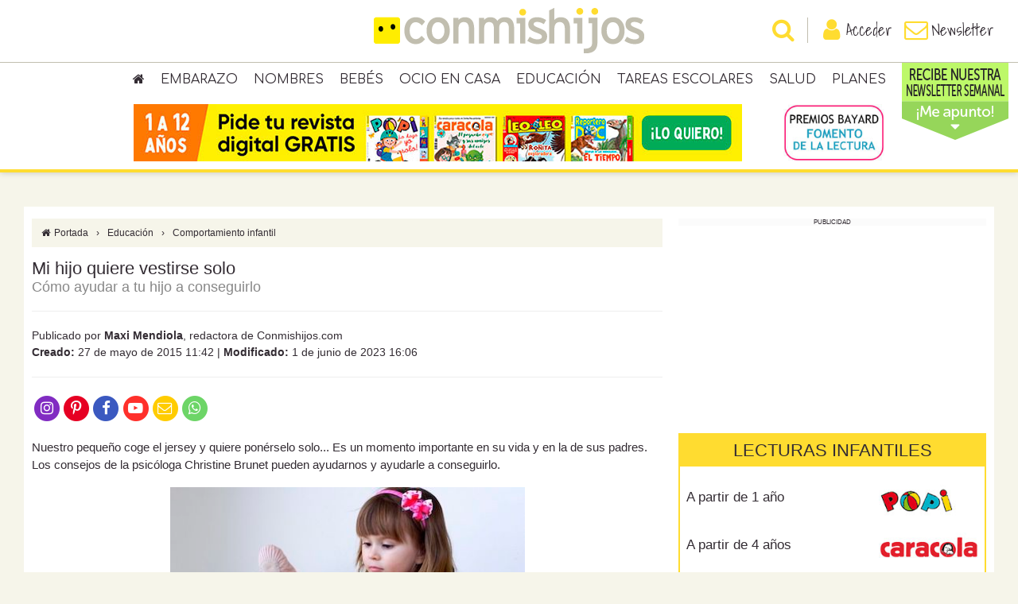

--- FILE ---
content_type: text/html; charset=utf-8
request_url: https://www.conmishijos.com/educacion/comportamiento/mi-hijo-quiere-vestirse-solo/
body_size: 22470
content:
<!DOCTYPE html><html lang="es"><head><meta charset="utf-8"><meta name="robots" content="all, max-image-preview:large"><meta name="viewport" content="width=device-width, initial-scale=1, shrink-to-fit=no"><meta http-equiv="X-UA-Compatible" content="IE=edge"><meta http-equiv="x-dns-prefetch-control" content="on"><link rel="dns-prefetch" href="//cdn.jsdelivr.net"><link rel="dns-prefetch" href="//fonts.googleapis.com"><link rel="dns-prefetch" href="//fonts.gstatic.com"><link rel="dns-prefetch" href="//ajax.googleapis.com"><link rel="dns-prefetch" href="//sb.scorecardresearch.com"><link rel="dns-prefetch" href="//adservice.google.es"><link rel="dns-prefetch" href="//pagead2.googlesyndication.com"><link rel="dns-prefetch" href="//securepubads.g.doubleclick.net"><link rel="dns-prefetch" href="//tpc.googlesyndication.com"><link rel="dns-prefetch" href="//www.google.com"><link rel="dns-prefetch" href="//www.googletagmanager.com"><link rel="dns-prefetch" href="//www.googletagservices.com"><link rel="preconnect" href="//fonts.gstatic.com"><title>Mi hijo quiere vestirse solo</title><meta name="description" content="Nuestro pequeño coge el jersey y quiere ponérselo solo… Es un momento importante en su vida y en la de sus padres. Los consejos de la psicóloga Christine Brunet pueden ayudarnos y ayudarle a conseguirlo."><meta name="google-site-verification" content="1lOHNHiQSGxm5-ZYs66ztXfgtKWUPzc9tSZ3oyofCms"><meta name="detectify-verification" content="fd2c624c8fda69739fdc20926b8f3470"><link rel="canonical" href="https://www.conmishijos.com/educacion/comportamiento/mi-hijo-quiere-vestirse-solo/"><meta property="og:title" content="Mi hijo quiere vestirse solo"><meta property="og:image" content="https://www.conmishijos.com/assets/posts/10000/10877-mi-hijo-quiere-vestirse-solo.jpg"><meta property="og:url" content="https://www.conmishijos.com/educacion/comportamiento/mi-hijo-quiere-vestirse-solo/"><meta property="og:description" content="Cómo ayudar a tu hijo a conseguirlo"><meta property="og:type" content="website"><meta property="og:site_name" content="Conmishijos.com"><link rel="alternate" type="application/rss+xml" title="RSS 2.0" href="https://www.conmishijos.com/rss/"/><link type="image/x-icon" rel="shortcut icon" href="https://www.conmishijos.com/images/favicon.ico"><link type="text/css" rel="stylesheet" href="//cdn.jsdelivr.net/npm/bootstrap@3.4/dist/css/bootstrap.min.css"><style type="text/css">
        @media (min-width: 768px) {
            body.infinite-scroll #wrapper #container { padding: 0 }
        }
        body.infinite-scroll #wrapper #container { background: none }
        body.infinite-scroll #wrapper #container .content-wrapper{ background-color: white; position: relative; margin-bottom: 25px; padding-top: 15px }
   </style><style type="text/css">
        table { margin-bottom: 20px }
        table td, table th { padding: 5px }
        table { border: 1px solid #e8eaee }
        table tr:nth-child(even) { background: #f2f3f5 }
        table tr:nth-child(odd) { background: #fff }
        table p { margin-bottom: 0 !important; text-align: center !important; }
   </style><link type="text/css" rel="stylesheet" href="https://www.conmishijos.com/styles/slideout.css"><style type="text/css">
            @charset "UTF-8";*{font:inherit}*,body{margin:0;padding:0}body{background-color:#f6f5ea;font-family:Arial,Helvetica,sans-serif;font-size:14px;color:#332c33}h1{font-size:22px}h2{font-size:18px}h3{font-size:16px}h4{font-size:15px}a{color:#f23900;text-decoration:none}a:active,a:focus,a:hover{color:#332c33;text-decoration:none}em,i{font-style:italic}b,strong{font-weight:700}abbr,acronym{cursor:help;border-bottom:1px dotted #ffdc30}table thead th{font-weight:700}form label{cursor:pointer}form label.error{color:red;font-size:80%;font-weight:400;margin-bottom:0}form input[type=checkbox],form input[type=radio]{margin-right:5px}form#frmprofile #child_1 .form-group,form#frmprofile #child_2 .form-group,form#frmprofile #child_3 .form-group,form#frmregister #child_1 .form-group,form#frmregister #child_2 .form-group,form#frmregister #child_3 .form-group{margin-bottom:0}form#frmprofile .titles,form#frmregister .titles{padding-top:7px;margin-bottom:0}form#frmprofile .titles label,form#frmregister .titles label{margin-right:10px}form#frmcomment .rates{margin-top:10px;text-align:center}form#frmcomment .rates label.radio-inline{margin:0;padding:0;line-height:2em;text-align:center;width:18%}form#frmcomment .rates label.radio-inline input,form#frmcomment .rates label.radio-inline span{display:block;margin:auto}form#frmcomment .rates label.radio-inline span i.fa-stack-1x{color:#fff;font-size:80%;font-weight:700}form#frmcomment .rates label.radio-inline span i.fa-stack-2x{color:#fc9f37}form#frmcomment .rates label.radio-inline input{position:inherit}form#frmcomment .fields{display:none}form#frmcomment .fields button{background-color:#f23900;border:none;color:#fff}form#frmcomment .fields button:hover{background-color:#332c33}form#frmpost .row{margin-bottom:0}form#frmpost .months label{margin-right:14px!important}form#frmpost .services label{margin-right:20px!important}form#frmpost label.checkall{color:#e62a64;font-weight:400;text-decoration:underline;margin-right:0}form#frmpost .istemporal,form#frmpost label.checkall input{display:none}form#frmpost a#add_picture{border:1px solid #ddd;border-radius:4px;color:#404040;cursor:pointer;display:block;height:100%;padding:10px;text-align:center}form#frmpost a#add_picture i{font-size:35px}form#frmpost a#add_picture:hover{border:1px solid #e62a64;color:#e62a64}form#frmimage{font-size:14px}form#frmimage input.error{border:1px solid red!important}form#frmimage .modal-body{height:inherit;overflow-y:inherit}form#frmimage .modal-footer{text-align:center}#header,#wrapper{position:relative}#header{height:125px;width:100%;transition:height .3s}#header .imgrevcabecera{display:none}#header .fixed{background-color:#fff;border-bottom:4px solid #ffdc30;box-shadow:0 0 8px rgba(0,0,0,.2);position:fixed;text-align:center;width:100%;z-index:1000;transition:height .3s}#header .fixed.scroll{height:56px}#header .fixed.scroll .header{height:52px;padding:6px}#header .fixed.scroll .header a.logo{background-size:235px 40px;height:40px;width:235px}#header .fixed.scroll .header ul.login,#header .fixed.scroll .header ul.menu{top:10px}#header .fixed .header{padding:10px;transition:height .3s}#header .fixed .header a.logo{background-image:url(/images/logo3.png);background-size:340px 58px;background-position:top;background-repeat:no-repeat;display:inline-block;height:58px;width:340px;transition:all .3s}#header .fixed .header a.logo span{visibility:hidden}#header .fixed .header ul.login,#header .fixed .header ul.menu{position:absolute;top:22px;margin:0;padding:0;transition:all .3s}#header .fixed .header ul.login li,#header .fixed .header ul.menu li{cursor:pointer;float:left;list-style:none;padding:0}#header .fixed .header ul.login li a,#header .fixed .header ul.menu li a{color:#332c33;display:block;font:20px Shadows Into Light,cursive}#header .fixed .header ul.login li a i,#header .fixed .header ul.menu li a i{color:#ffdc30;font-size:30px;vertical-align:top}#header .fixed .header ul.login li a.active i,#header .fixed .header ul.login li a:active i,#header .fixed .header ul.login li a:hover i,#header .fixed .header ul.menu li a.active i,#header .fixed .header ul.menu li a:active i,#header .fixed .header ul.menu li a:hover i{color:#f23900}#header .fixed .header ul.menu{left:30px}#header .fixed .header ul.login{right:30px}#header .topmenu{border-top:1px solid #c1beaf}#header .topmenu ul.parents{margin:0;padding:5px 0;display:block}#header .topmenu ul.parents li{list-style:none;display:inline-block;position:relative}#header .topmenu ul.parents li a{color:#332c33;display:block;font-family:Comfortaa,cursive;font-size:16px;padding:5px 10px;text-transform:uppercase}#header .topmenu ul.parents li a:hover{background-color:#ffdc30}#header .topmenu ul.parents li:hover>a{background-color:#ffdc30;border-radius:6px 6px 0 0}#header .topmenu ul.parents li:hover>ul.childs{display:block}#header .topmenu ul.parents li:last-child ul.childs{right:0;left:auto}#header .topmenu ul.parents li ul.childs{background-color:#ffdc30;display:none;margin:0;padding:5px;position:absolute;left:0;text-align:left;width:177px;z-index:999;box-shadow:2px 4px 6px 0 rgba(0,0,0,.5)}#header .topmenu ul.parents li ul.childs li{display:block}#header .topmenu ul.parents li ul.childs li a{font-size:12px;margin:0;padding:4px 5px;text-transform:inherit}#header .topmenu ul.parents li ul.childs li a:hover{color:#fff}#header .topmenu ul.parents li.menurev{margin-top:-3px;background-color:#abfd4c}#header .topmenu ul.parents li.menurev>a{font-size:11px;padding:0 10px;margin:0}#header .topmenu ul.parents li.menurev>a:hover{background-color:#abfd4c}#header .topmenu ul.parents li.menurev ul.childs{display:block;width:139px;z-index:1;background-color:#80da41;color:#fff}#header .topmenu ul.parents li.menurev ul.childs a{color:#fff;text-align:center}#header .topmenu ul.parents li.menurev:hover>a{background-color:#abfd4c;border-radius:0}#header .topmenu ul.parents li.imgmenurev{position:absolute;margin-top:-10px}#header .topmenu ul.parents li.imgmenurev:hover a{background-color:transparent}#header .topsearch{border-top:1px solid #c1beaf}#header .topsearch form{margin:0 auto;padding:10px 20px;width:1000px}#header .topsearch form button{background-color:#f23900;border-color:#f23900;color:#fff}#container{background-color:#fff;max-width:1200px;margin:10px auto 20px;padding:20px;position:relative}#container h1,#container h2,#container h3,#container h4,#container h5,#container h6{color:#332c33;margin:0}#container .row{margin-right:-10px;margin-left:-10px}#container .row>[class*=col-]{padding-right:10px;padding-left:10px}#container #content{line-height:1.5em}#container #content h1,#container #content h2,#container #content h3,#container #content h4,#container #content p{margin-bottom:15px}#container #content h1.title{margin-bottom:0!important}#container #content h2.toptitle{color:#888;margin-bottom:2px}#container #content h2.subtitle{color:#888;margin-top:2px}#container #content h2.orangetitle{text-align:center;padding:10px 0;color:#000;font-family:Comfortaa,cursive;font-size:28px}#container #content p.infos{color:#888;margin:0;text-transform:uppercase}#container #content p.infos a{color:#888}#container #content p.infos a:hover{text-decoration:underline}#container #content p.infos a.button:hover{text-decoration:none}#container #content .row{margin-bottom:15px}#container #content .content{margin:20px 0}#container #content .content h3{color:#f23900;font-size:1.75rem}#container #content .content h4{color:#f23900;font-size:1.6rem}#container #content .content ul{list-style:inherit}#container #content .content ol{list-style-type:decimal}#container #content .content ol,#container #content .content ol>ol,#container #content .content ul,#container #content .content ul>ul{margin-left:30px}#container #content .content .icono-gotita{float:left;margin-right:10px;text-align:center;border:1px solid #ccc;border-radius:4px;padding:4px}iframe { max-width: 100%; }#container #content .content .lpicture img,#container #content .content .picture img,#container #content .content .rpicture img{padding:2px}#container #content .content .description{font-size:1.54rem;line-height:2.2rem}#container #content .content .description a{color:inherit;box-shadow:inset 0 -3px 0 rgba(255,220,48,.75);border-bottom:1px solid rgba(255,220,48,.75);transition:background-color .15s cubic-bezier(.33,.5,.5,1);-webkit-transition:background-color .15s cubic-bezier(.33,.5,.5,1);padding:2px}#container #content .content .description a:hover{background:rgba(255,220,48,.75)}#footer{text-align:center;margin:0 auto;padding:0;position:relative}#footer .top{background-color:#fce156;padding:50px 20px}#footer .top ul.social{margin-bottom:50px}#footer .top ul.social li{display:inline-block;list-style:none;margin:0 5px}#footer .top ul.social li a{background-color:#fff;border-radius:50%;display:block;padding:10px;color:#ffdc30;height:60px;width:60px}#footer .top ul.social li a i{font-size:40px}#footer .top ul.social li a:hover{color:#fff}#footer .top ul.social li a.facebook:hover{background-color:#3b589e}#footer .top ul.social li a.twitter:hover{background-color:#29aae3}#footer .top ul.social li a.googleplus:hover{background-color:#d44630}#footer .top ul.social li a.youtube:hover{background-color:#dd2626}#footer .top ul.social li a.pinterest:hover{background-color:#b02224}#footer .top form{width:50%;margin:0 auto}#footer .top form button{background-color:#332c33;border-color:#332c33;color:#fff;text-transform:uppercase}#footer .bottom{background-color:#332c33;color:#fff;font-size:90%;padding:20px 20px 50px}#footer .bottom .bottommenu ul{margin:0}#footer .bottom .bottommenu ul a{font-size:90%;text-transform:uppercase}#footer .bottom .bottommenu,#footer .bottom ul.partners{margin-bottom:5px}#footer .bottom .bottommenu li,#footer .bottom ul.partners li{display:inline-block;list-style:none;margin:0 5px}#footer .bottom .bottommenu li a,#footer .bottom ul.partners li a{color:#fff;margin:0 5px}#footer .bottom p{margin:0 0 8px}.breadcrumbs{background-color:#f6f5ea;display:block;font-size:12px;padding:8px 10px 7px;margin-bottom:15px}.breadcrumbs a{color:#332c33}.breadcrumbs a:hover{color:#f23900}.breadcrumbs span{margin:0 10px}.widget{margin-bottom:20px}.widget h3{background-color:#ffdc30;margin-bottom:15px!important;padding:8px 10px}.widget .content{padding:0 3px}.widget.search .dropdown a.menu{background-color:#f6f5ea;border:1px solid #c1beaf;border-radius:4px;color:#332c33;cursor:pointer;display:block;font-size:12px;padding:7px 20px 7px 10px;width:100%!important;text-overflow:ellipsis;white-space:nowrap;overflow:hidden;position:relative}.widget.search .dropdown a.menu i{position:absolute;right:10px;top:10px}.widget.search .dropdown .dropdown-menu{font-size:12px;padding:10px;height:auto;width:100%;overflow-x:hidden}.widget.search .dropdown .dropdown-menu label{display:block;font-weight:400;margin:0;padding:2px 0}.widget.search .dropdown .dropdown-menu a{color:#f23900}.widget.search .dropdown .dropdown-menu ul{margin:0;padding:0}.widget.search .dropdown .dropdown-menu ul li{list-style:none}.widget.search .dropdown .dropdown-menu ul li a{color:#332c33;cursor:pointer;display:block;padding:2px 0}.widget.search .dropdown .dropdown-menu ul li a.active,.widget.search .dropdown .dropdown-menu ul li a:hover{color:#f23900}.widget.search .dropdown .dropdown-menu .dates{display:none;margin-top:5px;text-align:center}.widget.search .dropdown .dropdown-menu .dates input{border:1px solid #c1beaf;font-size:90%!important;padding:4px;text-align:center;width:48%}.widget.search .dropdown .dropdown-menu .dates button{background-color:#f23900;border:none;color:#fff;font-size:90%!important;margin-top:5px;padding:4px}.widget.search .dropdown .dropdown-menu .dates button:hover{background-color:#f23900}.widget.search .input-group input{border:1px solid #c1beaf;border-radius:4px 0 0 4px}.widget.search .input-group button{background-color:#ffdc30;border-color:#c1beaf;color:#332c33}.widget.search .input-group button:hover{background-color:#332c33;border-color:#332c33;color:#fff}.widget.last-posts #posts .post{margin-bottom:6px;padding-bottom:6px}.widget.last-posts #posts .post h5{font-size:14px;font-weight:400}.widget.newsletter form input[name=nemail]{width:195px}.widget.user .title{background-color:#ffdc30;color:#332c33;padding:5px 10px}.widget.user .title a.userbar{float:right;background-color:#fff;color:#f23900;cursor:pointer;font-size:24px;padding:1px 8px}.widget.user ul{margin-bottom:0;padding-right:0;padding-left:0}.widget.user ul a{color:#332c33;display:block}.widget.user ul a.active,.widget.user ul a:hover{color:#f23900}.widget.user ul li{border-bottom:1px solid #c1beaf;list-style:none;padding:5px 10px}.widget.user ul li:last-child{border-bottom:none}.widget.contact h4,.widget.contact p{margin:5px 0!important}.widget.contact a{background-color:#888;color:#fff;display:block;padding:5px 10px;border-radius:5px}.widget.contact a:hover{background-color:#f23900}#posts{margin:0;padding:0;overflow:hidden}#posts .post{margin-bottom:10px;padding-bottom:10px;overflow:hidden}#posts .post .date{color:#888;font-size:80%;text-transform:uppercase}#posts .post p{margin:0;padding:0}#posts .hpost{border:1px solid #f6f5ea;cursor:pointer;margin-bottom:15px;padding:5px;text-align:center}#posts .hpost h4{font-size:100%;font-weight:700;margin:5px 0!important}#posts .hpost img{height:auto;width:100%}#posts .hpost a{color:#332c33}#posts .hpost:hover{border:1px solid #f23900}#posts .hpost:hover a{color:#f23900;text-decoration:none!important}#postnavs{margin:20px 0;overflow:hidden}#postnavs .row{margin-bottom:0!important}#postnavs i{background-color:#f6f5ea;color:#332c33;font-size:25px;padding:15px}#postnavs a{display:block;width:100%}#postnavs a span.toptitle{color:#999;font-size:12px;line-height:1em;text-transform:uppercase}#postnavs a span.title{color:#f23900;display:block;font-size:14px}#postnavs a:hover i{background-color:#f23900;color:#fff}#postnavs a:hover span.toptitle{color:#332c33}#postnavs a:hover span.title{text-decoration:underline}#postnavs .prev{float:left;text-align:left}#postnavs .prev i{float:left;margin-right:10px}#postnavs .next{float:right;text-align:right}#postnavs .next i{float:right;margin-left:10px}#postcomments{margin-bottom:20px}#postcomments,#postrelations{clear:both;font-size:95%;overflow:hidden}#postcomments h3,#postrelations h3{color:#f23900;border-bottom:1px solid #c1beaf;padding-bottom:10px}#postcomments ul li,#postrelations ul li{list-style:none;overflow:hidden;margin-bottom:5px;padding-bottom:5px}#postcomments ul li h4,#postcomments ul li p,#postrelations ul li h4,#postrelations ul li p{margin-bottom:0!important}.recommend{background-color:#f2f3f5;border:1px solid #e8eaee;border-radius:2px;padding:6px;margin-bottom:20px}.recommend ul{margin-left:0!important}.recommend a{box-shadow:none!important;border-bottom:0!important}.recommend a:hover{text-decoration:none!important;background:0 0!important}.categories{background-color:#f6f5ea;margin-bottom:20px;padding:15px}.categories h3{color:#ffdc30}.categories p,.categories ul{margin-bottom:0!important}.category{background-color:#f6f5ea;margin:10px 0;text-align:center}.category h3{background-color:#ffdc30;font-size:14px;height:40px;line-height:40px;margin:0!important}.category h3 a{color:#fff;display:block}.category .links{font-size:90%;max-height:150px;min-height:135px;padding:10px}.category .links a{color:#332c33}.category .links a:hover{color:#f23900}.icons{margin-bottom:0!important;padding-bottom:5px;font-size:80%}.icons .icon{background-image:url(/images/sprite2.png);background-repeat:no-repeat;cursor:pointer;margin-right:5px;float:left;height:32px;width:32px}.icons .icon span{display:none}.icons .icon.discount{background-position:-96px 0}.icons .icon.favorite{background-position:-96px -32px}.icons .icon.tested{background-position:-96px -64px}.icons .icon.indispensable{background-position:-96px -96px}.icons .icon.premiun,.icons .icon.topinternaute{background-position:-96px -128px}.icons .avis{line-height:1.5em}.icons .avis span.stars{color:#fc9f37;display:block;font-size:16px}ul.details li{border-bottom:1px dashed #c1beaf;display:block;margin:0;padding:5px 10px}ul.details li div.detail,ul.details li div.icon{display:table-cell;vertical-align:middle}ul.details li div.icon{background-image:url(/images/sprite2.png);background-repeat:no-repeat;text-align:center;height:32px;width:48px}ul.details li div.icon.agerange{background-position:0 0}ul.details li div.icon.visitingtime{background-position:0 -32px}ul.details li div.icon.free{background-position:0 -64px}ul.details li div.icon.pay{background-position:-48px -64px}ul.details li div.icon.handicapped{background-position:0 -96px}ul.details li div.icon.baby{background-position:0 -128px}ul.details li div.icon.animals{background-position:0 -160px}ul.details li div.icon.parking{background-position:0 -192px}ul.details li div.icon.restaurant{background-position:0 -224px}ul.details li div.icon.calendar{background-position:0 -256px}ul.details li div.detail{padding-left:20px}ul.tabs{background-color:#f6f5ea;border-bottom:2px solid #ffdc30;margin-left:0!important;margin-bottom:15px;padding:0;height:40px;overflow:hidden}ul.tabs li{float:left;list-style:none;margin:0 10px 0 0!important}ul.tabs li a{color:#888;display:block;padding:10px 15px;text-transform:uppercase}ul.tabs li a.active,ul.tabs li a:hover,ul.tabs li.active a,ul.tabs li.current a{background-color:#ffdc30;color:#332c33!important}ul.tabs li:last-child{margin-right:0!important}ul.lists{overflow:hidden}ul.lists li{float:left;list-style:none;width:25%}ul.lists li.col-2{width:50%!important}ul.lists li.col-3{width:33.3%!important}ul.lists li:nth-child(4n+1){clear:left}.details_movie ul{margin:0;padding:0}.details_movie ul li{border-bottom:1px dashed #c1beaf;list-style:none;margin:0;padding:10px 5px}.details_movie ul li:before{content:"\F0C8";float:left;font-family:FontAwesome;color:#ffdc30;font-size:10px;margin:0 10px 10px 0}.pagination{margin:0}.pagination a{background-color:#f6f5ea!important;border-radius:0!important;color:#332c33!important;font-weight:700}.pagination a:hover,.pagination li.active span{background-color:#ffdc30!important;border-color:#ddd!important;color:#332c33!important}.pagination-caracola a,.pagination-caracola li.active span,.pagination-leoleo a,.pagination-leoleo li.active span,.pagination-popi a,.pagination-popi li.active span{border-radius:50%!important;border:none!important;font-size:16px!important;margin:0 3px!important;padding:6px 14px!important}.pagination-caracola a,.pagination-caracola li.active span,.pagination-popi a,.pagination-popi li.active span{background:#fff!important;color:#ff0166!important}.pagination-caracola a:hover,.pagination-caracola li.active span,.pagination-popi a:hover,.pagination-popi li.active span{background:#ff0166!important;color:#fff!important}.picture{text-align:center!important}.picture img{display:block;height:auto;max-width:100%;margin-left:auto;margin-right:auto}.lpicture{float:left;margin-right:10px!important}.rpicture{float:right;margin-left:10px!important}#login h2{color:#f23900;font-size:22px}#login .login,#login .register{padding:20px}#login .login{border:1px solid #f6f5ea}#login .register{background-color:#f6f5ea}#login .register .text{font-size:14px;line-height:1.4em;text-align:center}.user h1{border-bottom:2px solid #ffdc30;height:46px;line-height:46px}.user h1 span{float:right}.user h1 a.btn{background-color:#f23900;color:#fff;font-size:11px!important;padding:2px 5px;text-decoration:none}.user h1 a.btn:hover{background-color:#332c33}.user table.formulas .button{color:#fff;font-weight:700}.user table.formulas .fgratuite,.user table.formulas .fplus,.user table.formulas .fpremium{text-align:center;width:100px}.user table.formulas th.fgratuite,.user table.formulas th.fplus,.user table.formulas th.fpremium{color:#fff}.user table.formulas th.fgratuite span,.user table.formulas th.fplus span,.user table.formulas th.fpremium span{font-size:80%}.user table.formulas td.fgratuite i,.user table.formulas td.fplus i,.user table.formulas td.fpremium i{font-size:18px}.user table.formulas th.fgratuite{background-color:#fd9426}.user table.formulas td.fgratuite{color:#fd9426}.user table.formulas td.fgratuite .button{background-color:#fd9426;border-color:#fd9426}.user table.formulas th.fpremium{background-color:#2261cd}.user table.formulas td.fpremium{color:#2261cd}.user table.formulas td.fpremium .button{background-color:#2261cd;border-color:#2261cd}.user table.formulas th.fplus{background-color:#4eab1d}.user table.formulas td.fplus{color:#4eab1d}.user table.formulas td.fplus .button{background-color:#4eab1d;border-color:#4eab1d}.user .plans{background-image:url(/images/plans.png);background-repeat:no-repeat;background-size:15px 54px;display:inline-block;margin-left:5px;height:18px;width:15px;vertical-align:middle}.user .plans.plan0{background-position:0 0}.user .plans.plan1{background-position:0 -18px}.user .plans.plan2{background-position:0 -36px}.user .tabs ul.nav{border-bottom:1px solid #f23900;margin-bottom:20px}.user .tabs ul.nav a:hover,.user .tabs ul.nav li.active a{background-color:#f23900;border:1px solid #f23900;color:#fff}.button{background-color:#ffdc30;border-color:#ffdc30;color:#332c33;cursor:pointer;font-weight:700;text-transform:uppercase}.button:hover{background-color:#332c33;border-color:#332c33;color:#fff}ul.share{list-style:none;overflow:hidden;margin:20px 0!important;padding:0!important}ul.share li{color:#fff;cursor:pointer;margin:0;padding:10px;text-align:center}ul.share li i{font-size:140%}ul.share li a{color:#fff!important}ul.share li span{margin-left:5px}ul.share li.facebook{background-color:#3b589e}ul.share li.twitter{background-color:#55acee}ul.share li.googleplus{background-color:#d44630}ul.share li.whatsapp{background-color:#189d0e}ul.share li.newsletter{background-color:#f19127}ul.share li.comments,ul.share li.print{background-color:#333}.grecaptcha-badge{opacity:0}#comments h5,#comments p{margin:0!important;padding:0!important}#comments .comment{border-bottom:1px dotted #c1beaf;margin:0;padding:8px!important}#comments .comment h5{color:#332c33;font-weight:700;line-height:1.2em}#comments .comment h5 span.stars{color:#fc9f37;font-size:14px}#comments .comment h5 span.date{color:#888;float:right;font-size:80%;font-weight:400;text-transform:uppercase}#comments .comment:last-child{border-bottom:0;padding-bottom:0}#comments .odd{background-color:#f6f5ea}#comments .even{background-color:#fff}#lgalleries .carousel-inner{position:relative}#lgalleries .carousel-inner .item img{margin:0 auto}#lgalleries .carousel-inner .item .carousel-caption{background-color:rgba(255,220,48,.7);position:absolute;bottom:0;right:0;left:0;padding:10px;font-size:14px}#lgalleries .carousel-inner .item .carousel-caption a{color:#fff;text-transform:uppercase}#lgalleries .carousel-control.left,#lgalleries .carousel-control.right{background-image:none;background-color:rgba(255,220,48,.7);color:#fff!important;line-height:40px;height:40px;width:40px;top:45%;opacity:1;border-radius:50%}#lgalleries .carousel-control.left{left:10px}#lgalleries .carousel-control.right{right:10px}#lgalleries .carousel-control .fa{font-size:20px!important}#fiche_gallery,#fiche_gallery .carousel-inner{position:relative}#fiche_gallery .carousel-inner .item img{margin:0 auto}#fiche_gallery .carousel-inner .carousel-control{opacity:1;z-index:999}#fiche_gallery .carousel-inner .carousel-control.left{border-radius:0 20px 20px 0}#fiche_gallery .carousel-inner .carousel-control.right{border-radius:20px 0 0 20px}#fiche_gallery .carousel-inner .carousel-control.left,#fiche_gallery .carousel-inner .carousel-control.right{background-image:none;background-color:#ffdc30;position:absolute;line-height:40px;height:40px;width:40px;top:40%}#fiche_gallery .carousel-indicators{position:static;margin:10px 0 0!important;width:100%}#fiche_gallery .carousel-indicators li{border:0;margin:0 1px;padding:0;height:auto;width:auto}#fiche_gallery .carousel-indicators li img{margin:0;padding:0;opacity:.5}#fiche_gallery .carousel-indicators li.active img{opacity:1}#fiche_gallery .carousel-indicators .copyright{font-size:80%;margin:0!important;text-align:center;clear:both}.gallery,.minigallery{background-color:#f6f5ea;overflow:hidden;margin-bottom:20px;padding:10px;text-align:center;clear:both}.gallery h4,.minigallery h4{color:#888!important;margin-bottom:15px}.gallery ul,.minigallery ul{margin:0!important}.gallery ul li,.minigallery ul li{display:inline-block;list-style:none;margin:5px;padding:0}.gallery ul li img,.minigallery ul li img{border:1px solid #fff;padding:1px}.gallery ul li img.active,.gallery ul li img:hover,.minigallery ul li img.active,.minigallery ul li img:hover{border:1px solid #f23900}.minigallery ul li img{opacity:.5}.minigallery ul li img.active,.minigallery ul li img:hover{opacity:1}.image{margin-bottom:15px;position:relative;width:100%}.image .next,.image .prev{padding:0 5px;position:absolute;top:50%;margin-top:-26px}.image .next i,.image .prev i{background-color:#fff;border-radius:50%;font-size:50px;padding:2px 5px}.image .view{background-color:rgba(0,0,0,.5);padding:5px}.image .view span{color:#fff;font-family:Comfortaa,cursive;font-size:20px;padding:10px}.image .view i,.image .view span{vertical-align:middle}.image .prev{left:10px}.image .next{right:10px}.image img{border:none;max-width:100%;position:relative}.disabled{cursor:default!important}.disabled:hover{cursor:not-allowed!important}.modal h4{margin:0!important}.modal .modal-body{height:400px;overflow-y:scroll}.img-responsive{margin:0 auto}.alert h5{color:inherit!important;font-weight:700}#ad-top{margin:auto;text-align:center}.names{overflow:hidden;margin-bottom:20px}.names .row,.names p,.names ul{margin-bottom:0!important}.names ul.posts{clear:both;margin:0 0 25px!important;padding:0;overflow:hidden}.names ul.posts li{float:left;list-style:none;text-align:center;width:25%}.names ul.posts li.col-2{width:50%!important}.names ul.posts li.col-3{width:33.3%!important}.names ul.posts li a{color:#332c33;font:20px Shadows Into Light,cursive;text-decoration:none}.names ul.posts li a.girl{color:#ff7196!important}.names ul.posts li a.boy{color:#7d96c8!important}.names ul.posts li a:hover{text-decoration:underline}.names .search-names{background-color:#fff;border:1px solid #c1beaf;padding:10px 0}.names .search-names .row,.names .search-names form,.names .search-names ul.letters{margin:0!important;padding:0!important}.names .search-names form,.names .search-names h3,.names .search-names ul.letters{float:none}.names .search-names ul.letters li a{color:#f23900;font-size:14px;font-weight:700}.names .search-names form{margin-top:5px!important}.names .search-names form h3{margin:0 0 6px!important;padding:0!important;width:auto}.names .boys,.names .girls{font-family:Shadows Into Light,cursive;padding:10px;text-align:center}.names .boys h2,.names .girls h2{color:#fff!important;font-size:25px}.names .boys ul,.names .girls ul{background-color:#fff;padding:10px;overflow:hidden}.names .boys ul .picture,.names .girls ul .picture{margin-bottom:10px}.names .boys ul li,.names .girls ul li{float:left;list-style:none;width:50%}.names .boys ul li a,.names .girls ul li a{font-size:20px;line-height:1.4em}.names .boys ul li a:hover,.names .girls ul li a:hover{text-decoration:underline}.names .boys .readmore,.names .girls .readmore{margin-top:5px;text-align:right!important}.names .boys .readmore a,.names .girls .readmore a{color:#fff;font-size:120%}.names .girls{background-color:#ff7196}.names .girls ul li a{color:#ff7196}.names .boys{background-color:#b3c5e9}.names .boys ul li a{color:#7d96c8}.search-names{background-color:#ffdc30;margin-bottom:20px;padding:5px 10px;overflow:hidden}.search-names form,.search-names h3,.search-names ul.letters{float:left}.search-names h3{font:15px Comfortaa,cursive;text-transform:uppercase;width:95px}.search-names form{background-color:#fff;border-radius:5px;padding:5px;margin:0 10px}.search-names form a.button{background-color:#f23900;border-color:#f23900;color:#fff;padding:5px 10px}.search-names form a.button:hover{background-color:#332c33;border-color:#332c33;color:#fff}.search-names ul.letters{margin:0;padding:0;overflow:hidden}.search-names ul.letters li{float:left;list-style:none}.search-names ul.letters li a{font-family:Comfortaa,cursive;font-size:15px;color:#332c33;display:block;padding:2px 5px}.search-names ul.letters li a.active,.search-names ul.letters li a:hover{background-color:#f23900;color:#fff}.tabla_desarrollo_bebe,.tabla_embarazo{width:100%;text-align:center;font-weight:700;border:1px solid #d5d5d5;border-collapse:collapse}.tabla_desarrollo_bebe a,.tabla_embarazo a{text-decoration:none;border-bottom:none}.tabla_desarrollo_bebe a:hover,.tabla_embarazo a:hover{text-decoration:underline!important;border-bottom:none!important}.tabla_desarrollo_bebe caption,.tabla_embarazo caption{text-align:center;background:url(/images/min_tabla_embarazo_caption.jpg) top repeat;color:#fff;font-size:110%;padding:35px 0 5px;border-radius:25px 25px 0 0}.tabla_desarrollo_bebe caption a,.tabla_desarrollo_bebe th a,.tabla_embarazo caption a,.tabla_embarazo th a{color:#fff!important}.tabla_desarrollo_bebe th,.tabla_embarazo th{text-align:center}.tabla_desarrollo_bebe th.one,.tabla_embarazo th.one{background:#f53d8c;color:#fff!important}.tabla_desarrollo_bebe th.two,.tabla_embarazo th.two{background:#82a72a;color:#fff!important}.tabla_desarrollo_bebe th.three,.tabla_embarazo th.three{background:#ff9211;color:#fff!important}.tabla_desarrollo_bebe td,.tabla_desarrollo_bebe th,.tabla_embarazo td,.tabla_embarazo th{padding:5px;border:1px solid #d5d5d5;vertical-align:middle!important}.tabla_desarrollo_bebe td.one a,.tabla_embarazo td.one a{color:#f53d8c!important}.tabla_desarrollo_bebe td.two a,.tabla_embarazo td.two a{color:#82a72a!important}.tabla_desarrollo_bebe td.three a,.tabla_embarazo td.three a{color:#ff9211!important}.tabla_desarrollo_bebe td.one.current,.tabla_embarazo td.one.current{background:#f53d8c!important}.tabla_desarrollo_bebe td.two.current,.tabla_embarazo td.two.current{background:#82a72a!important}.tabla_desarrollo_bebe td.three.current,.tabla_embarazo td.three.current{background:#ff9211!important}.tabla_desarrollo_bebe td.one.current a,.tabla_desarrollo_bebe td.three.current a,.tabla_desarrollo_bebe td.two.current a,.tabla_embarazo td.one.current a,.tabla_embarazo td.three.current a,.tabla_embarazo td.two.current a{color:#fff!important}.tabla_desarrollo_bebe th{width:50%}#frm-parto p{width:60%;float:left}#results_1 h3,#results_2 h3{clear:both}#results_1 .datos-interesantes,#results_2 .datos-interesantes{margin:0 0 20px 15px;height:50px}#results_1 .datos-interesantes li,#results_2 .datos-interesantes li{float:left;width:50%;list-style-type:circle}#results_2 .trimestre{clear:both;border-radius:6px;-moz-border-radius:6px;-webkit-border-radius:6px;border:3px dotted #eee;padding:10px;margin-bottom:15px;overflow:hidden}#results_2 .listado-semanas .normal{float:left;width:33%;text-align:center;list-style-type:none!important}#results_2 .listado-semanas a{color:#555;font-weight:700}#results_2 .listado-semanas .important{clear:both;border-radius:6px;-moz-border-radius:6px;-webkit-border-radius:6px;background:#edf5f7;padding:10px;margin-bottom:15px;list-style-type:none!important}#results_2 .listado-semanas .important a{color:#069abc}#results_2 .listado-semanas .important:after{clear:both;content:"";display:block}#results_2 .listado-semanas .current{background:#edf5f7;border:4px solid #62bed3}#results_2 .listado-semanas img{float:left;margin-right:10px}#results_1 .datos-interesantes,#results_1 .datos-interesantes li{list-style-type:none!important;margin-left:0!important;padding-left:0}#results_1 .datos-interesantes li span{display:block;width:30px;height:30px;float:left;background:url(/images/calculadora_ovulacion_icon.png) 6px 0 no-repeat;margin-right:3px}#results_1 .datos-interesantes li:last-child span{background-position:-50px 0}#results_1 .datos-interesantes .fertilidad-alta span{background-position:-20px 0!important}#ovulacion_calendar{margin-bottom:10px}#ovulacion_calendar .ui-datepicker-inline{border:3px dotted #f2f2f2!important;padding:10px;width:100%}#ovulacion_calendar .ui-datepicker-calendar,#ovulacion_calendar .ui-datepicker-header{width:100%}#ovulacion_calendar .ui-datepicker-calendar tr,#ovulacion_calendar .ui-datepicker-calendar tr td a{height:50px}#ovulacion_calendar .ui-widget-header{background:0 0!important;color:#444;border:0}#ovulacion_calendar .fertil a.ui-state-default{color:red;background:url(/images/heart.png) 50% no-repeat #fde0e0;border:1px solid #ff7878!important}#ovulacion_calendar .alta-fertilidad a.ui-state-default{color:red;background:url(/images/hearts.png) 50% no-repeat #feb5b5;border:1px solid #ff7878!important}#ovulacion_calendar .ovulacion a.ui-state-default{color:red;background:url(/images/ovulacion.png) 50% no-repeat #fde0e0;border:1px solid #ff7878!important}#ovulacion_calendar a.ui-state-active,#ovulacion_calendar a.ui-state-highlight{background:url(/images/ui-bg_inset-hard_100_f5f8f9_1x100.png) repeat-x scroll 50% 50% #f5f8f9!important;color:#777!important;border:1px dotted}#ovulacion_calendar a.ui-state-default{background:#f8f8f8}#ovulacion_calendar .ui-datepicker-title{color:#f23900;font-size:16px;font-weight:400}#results_1,#results_2,#results_3,#results_4,#results_5,#results_6{margin-top:20px}#results_1 h3,#results_2 h3,#results_3 h3,#results_4 h3,#results_5 h3,#results_6 h3{color:#f23900}.post-tools .tools{background-color:#e4dfdc;border-radius:5px;padding:15px;margin-bottom:20px}.post-tools .tools fieldset{border:solid #f36;border-width:1px 0 0;padding:10px 10px 0;margin-bottom:0}.post-tools .tools fieldset legend{color:#f36;font-size:15px;font-weight:700;padding:0 10px;text-transform:uppercase;text-align:center}.post-tools .tools fieldset label.block{width:265px!important}.post-tools .tools fieldset select{height:26px}.post-tools .tools fieldset a.button,.post-tools .tools fieldset select,.tools fieldset input{margin:0 5px}.post-tools .tools fieldset a.button{background-color:#332c33;border-radius:5px;color:#fff;display:inline-block;padding:5px 10px;text-transform:uppercase}.post-tools .tools fieldset a.button:hover{background-color:#f36}.post-tools #results_1{margin-bottom:15px;margin-top:15px}.post-tools #results_1 .ui-datepicker-inline{border:2px solid #f36!important;margin:0;padding:10px;width:100%}.post-tools #results_1 .ui-widget-header{font-size:120%!important}.post-tools #results_1 .ui-datepicker-header a{cursor:pointer}.post-tools #results_1 .ui-datepicker-calendar,.post-tools #results_1 .ui-state-default{height:50px;cursor:default;vertical-align:bottom!important}.post-tools #results_1 .ui-widget-content .ui-state-highlight{background:#ffeff3!important;color:#332c33!important}.post-tools #results_1 .fertil>a.ui-state-default{background:#e6f5fc url(/images/tools/fruitful.jpg) 0 0 no-repeat!important}.post-tools #results_1 .ovulation>a.ui-state-default{background:#e6f5fc url(/images/tools/ovulation.jpg) 0 0 no-repeat!important}.post-tools #results_1 .nidation>a.ui-state-default{background:#fff url(/images/tools/nidation.jpg) 0 0 no-repeat!important}.post-tools #results_1 .urinetest>a.ui-state-default{background:#fff url(/images/tools/menses.jpg) 0 0 no-repeat!important}.post-tools #results_1 .bloodtest>a.ui-state-default{background:#fff url(/images/tools/bloodtest.jpg) 0 0 no-repeat!important}.post-tools #results_1 table{margin-bottom:0!important}table.pregnancy{width:100%;text-align:center;margin-bottom:12px}table.pregnancy caption{text-align:center;background-color:#ffeff3;border:1px solid #f36;border-radius:5px;color:#f36;font-size:120%;font-weight:700;margin-bottom:2px;padding:10px}table.pregnancy tr td{padding:1px}table.pregnancy tr td a{background-color:#ffeff3;display:block;font-weight:700;padding:10px}table.pregnancy tr td a.current,table.pregnancy tr td a:hover{background-color:#f36;color:#fff}.margintop10{margin-top:10px!important}.separate{clear:both!important;height:1px!important;margin:0!important;padding:0!important}.divider{border-bottom:1px solid #c1beaf;clear:both;height:1px;margin:15px 0}.req{color:red;font-weight:700}.hide{display:none}.show{display:block}#video,#video1,#video2,#video3{margin-bottom:15px}.gsc-control-cse{padding:0!important}.pinterest-anchor{position:absolute;top:50%;left:50%;right:50%;bottom:50%;margin:-31px 0 0 -31px;z-index:100}.pinterest-anchor:hover{display:block!important}.pinterest-anchor i{background-color:#fff;border-radius:10px;color:#b02224;font-size:60px;padding:2px 5px}.pinterest-anchor i:hover{color:#e32325}.pinterest-hidden{display:none}.cc_banner-wrapper .cc_container{text-align:center;font-size:inherit!important;padding:20px!important}.cc_banner-wrapper .cc_container .cc_btn{background-color:#ffdc30;padding:15px!important;width:auto!important;float:none;margin:10px auto 20px;max-width:222px}.cc_banner-wrapper .cc_container .cc_message{margin-top:.4em}.cc_banner-wrapper .cc_container .cc_message a{color:#f23900!important}.overlay{background-color:hsla(0,0%,100%,.8);position:absolute;text-align:center;z-index:999}.banner-bay{background-color:#abfd4c;color:#000;width:100%;text-align:center;font-size:18px;font-weight:700;text-transform:uppercase;cursor:pointer;font-family:Comfortaa,cursive;display:inline-block;box-sizing:border-box}.banner-bay span.one{padding:5px 0;width:70%;float:left;line-height:1.5em}.banner-bay span.two{background-color:#80da41;color:#fff;display:block;padding:5px 0;width:28%;float:right;line-height:3.2em}.banner-bay:after{clear:both;content:"";display:block}table.titular{width:100%;margin:30px auto 40px;font-size:12px}table.titular th{text-align:center;color:#000;background-color:#f68b3e;font-weight:700}table.titular td,table.titular th{border:2px solid #f68b3e;padding:15px 10px}table.titular td.min{padding:5px 10px}@media (min-width:1000px){#header .header ul.login li{margin-left:10px}#header .header ul.login li.search{border-right:1px solid #c1beaf;margin:0;padding-right:11px}.widget.search .dropdown .dropdown-menu{max-height:200px;min-width:172px}}@media (max-width:1079px){#header{height:90px}#header .imgrevcabecera{display:block}#header .fixed .header{padding:6px}#header .fixed .header a.logo{background-size:235px 40px;height:40px;width:235px}#header .fixed .header ul.login,#header .fixed .header ul.menu{top:10px}#header .fixed .header ul.login li a span,#header .fixed .header ul.menu li a span{display:none}#header .fixed .topmenu{overflow:hidden;height:39px}#header .fixed .topmenu ul.parents li a{font-size:14px;padding:4px 6px;position:relative;overflow-x:scroll}#header .fixed .topmenu ul.parents li a.childs{height:auto}#header .fixed .topmenu ul.parents li ul.childs,#header .fixed .topmenu ul.parents li.imgmenurev{display:none}#header .fixed .topsearch form{padding:10px;width:100%}.widget.search .col-md-12,.widget.search .col-md-2{margin-bottom:10px}.banner-bay span.one,.banner-bay span.two{padding:5px;width:100%;clear:both}.banner-bay span.two{line-height:1.6em}}@media (max-width:899px){#header .fixed .topmenu ul.parents li a{font-size:14px;padding:3px 4px}}@media (max-width:799px){#header .fixed .topmenu ul.parents li a{font-size:12px;overflow-x:inherit}}@media (max-width:767px){#header{height:45px}#header .imgrevcabecera{display:block}#header .fixed .header{padding:6px}#header .fixed .header a.logo{background-size:206px 35px;height:35px;width:206px}#header .fixed .header ul.login,#header .fixed .header ul.menu{top:10px}#header .fixed .header ul.menu{left:10px;display:block!important}#header .fixed .header ul.login{right:10px}#header .fixed .header ul.login li{display:none}#header .fixed .header ul.login li.search{display:block}#header .fixed .header ul.login li a i,#header .fixed .header ul.menu li a i{font-size:25px}#header .fixed .topmenu{background-color:#ffdc30;border-top:4px solid #ffdc30;display:none;height:auto}#header .fixed .topmenu ul.parents{margin:0;padding:5px 10px}#header .fixed .topmenu ul.parents li{display:block}#header .fixed .topmenu ul.parents li a{text-align:left;border-bottom:1px solid #f4ce11}.breadcrumbs{display:none}#postnavs i{font-size:15px;padding:10px}#postnavs a span.toptitle{display:block;margin-top:12px}#nav_posts .nav_next_button,#nav_posts .nav_previous_button{opacity:1}#container #content .content .description{font-size:1.58rem;line-height:2.4rem}#container #content .content .description img{max-width:100%;height:auto}#footer .top ul.social li a{padding:10px;height:50px;width:50px}#footer .top ul.social li a i{font-size:30px}#footer .top form{width:100%}#footer .bottom{padding:15px 15px 50px}#footer .bottom .bottommenu ul li a{margin:0}#footer .bottom ul.partners{display:none}#footer .bottom p.credits{margin:0}#footer .bottom p.credits a{display:inline-block}#ad-top{display:none}ul.lists li{width:50%}ul.lists li.col-3{width:50%!important}ul.lists li:nth-child(odd){clear:left}.pagination-caracola a,.pagination-caracola li.active span,.pagination-leoleo a,.pagination-leoleo li.active span,.pagination-popi a,.pagination-popi li.active span{font-size:15px!important;margin:0 2px!important;padding:3px 10px!important}}@media print{a[href]:after{content:none!important}}
            .imgdkcabecera { display:none; }
            .videootv { max-width:500px; margin:auto; }
            @media (min-width:1080px) { #header { height:250px !important; } .imgdkcabecera { display:block !important; transition: opacity 0.4s ease-in-out, transform 0.4s ease-in-out; } }
            .indexLink { cursor:pointer; }
            .hidden-on-scroll { opacity: 0; visibility: hidden; height: 0; overflow: hidden; transform: translateY(-20px); pointer-events: none; /* Evita clics mientras está oculto */ }
       </style><script>(function(w,d,s,l,i){w[l]=w[l]||[];w[l].push({'gtm.start':
        new Date().getTime(),event:'gtm.js'});var f=d.getElementsByTagName(s)[0],
        j=d.createElement(s),dl=l!='dataLayer'?'&l='+l:'';j.async=true;j.src=
        'https://t.conmishijos.com/gtm.js?id='+i+dl;f.parentNode.insertBefore(j,f);
        })(window,document,'script','dataLayer','GTM-KP37JNG');</script></head><body class="infinite-scroll"><noscript><iframe src="https://www.googletagmanager.com/ns.html?id=GTM-KP37JNG" height="0" width="0" style="display:none;visibility:hidden"></iframe></noscript><script type="text/javascript">
            var _comscore = _comscore || [];
            _comscore.push({ c1: '2', c2: '19362099' });
            (function() {
                var s = document.createElement('script'), el = document.getElementsByTagName('script')[0]; s.async = true;
                s.src = (document.location.protocol === 'https:' ? 'https://sb' : 'http://b') + '.scorecardresearch.com/beacon.js';
                el.parentNode.insertBefore(s, el);
            })();
       </script><noscript><img src="https://sb.scorecardresearch.com/p?c1=2&c2=19362099&cv=2.0&cj=1"/></noscript><div id="wrapper"><div id="header"><div class="fixed"><div class="header"><a href="https://www.conmishijos.com/" class="logo"><span>Conmishijos.com</span></a><ul class="menu hide"><li><a id="collapse"><i class="fa fa-bars fa-fw"></i><span>Menú</span></a></li></ul><ul class="login"><li class="search"><a id="collapse"><i class="fa fa-search fa-fw"></i></a></li><li><a href="https://www.conmishijos.com/login/"><i class="fa fa-user fa-fw"></i><span>Acceder</span></a></li><li><a href="https://www.conmishijos.com/registro/"><i class="fa fa-envelope-o fa-fw"></i><span>Newsletter</span></a></li></ul></div><div class="topmenu"><ul class="parents"><li class="hidden-xs hidden-sm"><a href="https://www.conmishijos.com/" class="home"><i class="fa fa-home"></i></a></li><li><a href="/embarazo/">Embarazo</a><ul class="childs"><li><a href="/embarazo/quedar-embarazada/">Quedar embarazada</a></li><li><a href="/embarazo/fertilidad/">Problemas de fertilidad</a></li><li><a href="/embarazo/sintomas/">Síntomas del embarazo</a></li><li><a href="/embarazo/sexo/">Sexo en el embarazo</a></li><li><a href="/embarazo/semana-a-semana/embarazo-semana-a-semana/">Semana a semana</a></li><li><a href="/embarazo/complicaciones/">Complicaciones embarazo</a></li><li><a href="/embarazo/cuidados/">Cuidados en el embarazo</a></li><li><a href="/embarazo/parto/">Parto</a></li><li><a href="/embarazo/posparto/">Post parto</a></li><li><a href="/embarazo/herramientas/">Herramientas de embarazo</a></li><li><a href="/embarazo/semana-a-semana/etapas-del-embarazo/">Trimestres de Embarazo</a></li><li><a href="/embarazo/herramientas/calculadora-de-parto/">Calculadora de Parto</a></li><li><a href="/embarazo/herramientas/calculadora-de-ovulacion/">Calculadora de Ovulación</a></li></ul></li><li><a href="/nombres/">Nombres</a><ul class="childs"><li><a href="/nombres/ninos/">Nombres para niños</a></li><li><a href="/nombres/ninas/">Nombres para niñas</a></li><li><a href="/nombres/compuestos/">Nombres compuestos</a></li><li><a href="/nombres/frecuentes/">Nombres populares</a></li><li><a href="/nombres/extranjeros/">Nombres extranjeros</a></li><li><a href="/galerias/nombres/">Galerías de nombres</a></li><li><a href="/ocio-en-casa/dibujos-para-colorear/dibujos-categoria/nombres.html">Dibujos de nombres</a></li></ul></li><li><a href="/bebes/">Bebés</a><ul class="childs"><li><a href="/bebes/lactancia/lactancia-materna-guia-practica-con-todo-lo-que-necesitas-saber/">Lactancia materna</a></li><li><a href="/salud/alimentacion/alimentacion-del-bebe/">Alimentación del bebé</a></li><li><a href="/bebes/cuidados/salud-del-bebe/">Salud del bebé</a></li><li><a href="/bebes/sueno/el-sueno-del-bebe/">Sueño del bebé</a></li><li><a href="/bebes/cuidados/cuidados-del-bebe/">Cuidados del bebé</a></li><li><a href="/bebes/prematuros/">Bebés prematuros</a></li><li><a href="/salud/alimentacion/percentil-infantil-talla-y-peso-de-los-ninos/">Peso y estatura</a></li><li><a href="/bebes/mes-a-mes/desarrollo-del-bebe/">Desarrollo del bebé</a></li><li><a href="/bebes/mes-a-mes/el-bebe-mes-a-mes/">Bebé mes a mes</a></li><li><a href="/bebes/juegos/actividades-y-juegos-para-estimular-al-bebe-y-consejos-para-realizarlos/">Juegos para bebés</a></li></ul></li><li><a href="/actividades-para-ninos/">Ocio en casa</a><ul class="childs"><li><a href="/ocio-en-casa/dibujos-para-colorear.html">Dibujos para colorear</a></li><li><a href="/ocio-en-casa/manualidades-para-ninos.html">Manualidades</a></li><li><a href="/ocio-en-casa/cuentos.html">Libros y cuentos</a></li><li><a href="/ocio-en-casa/letras-de-canciones.html">Canciones infantiles</a></li><li><a href="/ocio-en-casa/cuentos/cuentos-en-ingles.html">Cuentos en inglés</a></li><li><a href="/actividades-para-ninos/adivinanzas/400-adivinanzas-para-ninos-acertijos-cortos-y-faciles/">Adivinanzas</a></li><li><a href="/actividades-para-ninos/experimentos/">Experimentos</a></li><li><a href="/ninos/ninos-ocio/chistes-para-ninos.html">Chistes para niños</a></li><li><a href="/actividades-para-ninos/juegos/">Juegos para niños</a></li><li><a href="/ocio-en-casa/recetas-de-cocina-con-ninos.html">Recetas de cocina</a></li><li><a href="/ocio-en-casa/club-cumpleanos.html">Cumpleaños</a></li></ul></li><li><a href="/educacion/">Educación</a><ul class="childs"><li><a href="/galerias/la-actualidad-para-ninos/">Actualidad para niños</a></li><li><a href="/educacion/lectura-escritura/">Lectura y escritura</a></li><li><a href="/educacion/colegio/">Colegio</a></li><li><a href="/educacion/aprendizaje/">Aprendizaje</a></li><li><a href="/educacion/comportamiento/">Comportamiento infantil</a></li><li><a href="/educacion/adolescentes/">Adolescentes</a></li><li><a href="/educacion/valores/">Educar en valores</a></li><li><a href="/educacion/familia/">Familia</a></li></ul></li><li><a href="/tareas-escolares/">Tareas escolares</a><ul class="childs"><li><a href="/tareas-escolares/ejercicios-escolares-por-edades/">Tareas por edades</a></li><li><a href="/tareas-escolares/lectoescritura/ejercicios-de-lectoescritura-para-ninos/">Lectoescritura</a></li><li><a href="/ocio-en-casa/actividades-escolares/categoria/iniciacion-a-las-matematicas.html">Matemáticas</a></li><li><a href="/tareas-escolares/estimulacion-de-la-inteligencia/fichas-de-estimulacion-de-la-inteligencia-para-ninos/">Estimular la inteligencia</a></li><li><a href="/ocio-en-casa/actividades-escolares/categoria/actividades-el-entorno.html">Conocimiento del medio</a></li><li><a href="/ocio-en-casa/actividades-escolares/categoria/actividades-nuestro-cuerpo.html">El cuerpo humano</a></li><li><a href="/tareas-escolares/lenguaje/ejercicios-de-lengua-para-ninos-por-edades/">Lenguaje</a></li><li><a href="/educacion/colegio/kids-club-recursos-para-que-los-ninos-aprendan-ingles-jugando/">I Love English: aprender inglés</a></li></ul></li><li><a href="/salud/">Salud</a><ul class="childs"><li><a href="/salud/enfermedades/">Enfermedades</a></li><li><a href="/salud/alimentacion/">Alimentación</a></li><li><a href="/salud/enuresis/">Enurésis</a></li><li><a href="/salud/dientes/">Dientes</a></li><li><a href="/salud/celiacos/">Niños celíacos</a></li><li><a href="/salud/accidentes/">Accidentes, golpes y caídas</a></li></ul></li><li><a href="/planes-con-ninos/">Planes</a><ul class="childs"><li><a href="/planes-con-ninos/cine/">Cine para niños</a></li><li><a href="/planes-con-ninos/rutas/">Rutas en familia</a></li><li><a href="/planes-con-ninos/parques-tematicos/">Parques temáticos</a></li><li><a href="/planes-con-ninos/museos/">Museos para niños</a></li><li><a href="/planes-con-ninos/centros-culturales/">Centros culturales</a></li><li><a href="/planes-con-ninos/granjas-escuela/">Granjas escuela</a></li><li><a href="/planes-con-ninos/campamentos/">Campamentos</a></li><li><a href="/planes-con-ninos/vacaciones/">Vacaciones</a></li></ul></li><li class="hidden-sm hidden-md hidden-lg"><a href="https://www.conmishijos.com/registro/"><i class="fa fa-user" aria-hidden="true"></i> Registro</a></li><li class="imgmenurev"><a href="https://www.conmishijos.com/registro/" target="_blank"><img src="https://www.conmishijos.com/images/call-nl.png" title="Suscripción a la Newsletter semanal de Conmishijos" alt="Newsletter de Conmishijos" width="134" height="97" loading="lazy"></a></li></ul></div><div class="topsearch hide"><form method="get" action="https://www.conmishijos.com/buscar/" autocomplete="off"><div class="input-group"><input type="text" name="q" value="" class="form-control input-sm" placeholder="Buscar..." required><span class="input-group-btn"><button type="submit" class="btn btn-default btn-sm"><i class="fa fa-search fa-fw"></i></button></span></div></form></div><div class="imgdkcabecera" align="center" style="text-align:center;margin:5px auto;"><table cellpadding="0" cellspacing="0" style="border:0;max-width:1200px;margin:auto;"><tr style="background-color:#fff;"><td><img src="/images/px.gif" width="32" height="32" loading="lazy"></td><td><a href="https://www.bayard-revistas.com/ejemplar-gratuito/" target="_blank" title="Pide una revista educativa digital gratis"><img src="https://www.conmishijos.com/images/2025-03-BANNER-REVISTA-GRATIS.jpg" title="Pide una revista educativa digital gratis" alt="Pide una revista educativa digital gratis" width="765" height="72" border="0" loading="lazy"></a></td><td><img src="/images/px.gif" width="32" height="32" loading="lazy"></td><td><a href="https://www.juntosporlalectura.com/premios/5ta-edicion/" target="_blank" title="Premios Bayard Fomento de la lectura"><img src="https://www.conmishijos.com/images/header-premios.jpg" title="Premios Bayard Fomento de la lectura" alt="Premios Bayard Fomento de la lectura" width="127" height="72" border="0" loading="lazy"></a></td><td><img src="/images/px.gif" width="32" height="32" loading="lazy"></td></tr></table></div></div></div><div id='ad-top-1769444265-1076921' class="ad lazyload-ad mega ad-desktop " style="margin:2px auto;text-align:center"     data-slotid = "slot_top-1769444265-1076921"     data-account = "38582855"     data-adunit = "Conmishijos_top"     data-sizes = "[[1, 1], [728, 90], [970, 90], [900, 150], [1000, 112]]"></div><div id="container"><div id="infinite-scroll-container"><div class="row content-wrapper"><div class="col-md-8"><div id="content"><div class="breadcrumbs" itemprop="breadcrumb"><a href="https://www.conmishijos.com/"><i class="fa fa-home fa-fw"></i> Portada</a><span>›</span><a href="https://www.conmishijos.com/educacion/1/">Educación</a><span>›</span><a href="https://www.conmishijos.com/educacion/comportamiento/">Comportamiento infantil</a></div><article><h1 class="title">Mi hijo quiere vestirse solo</h1><h2 class="subtitle">Cómo ayudar a tu hijo a conseguirlo</h2><hr><p><span class="date">Publicado por <b>Maxi Mendiola</b>, redactora de Conmishijos.com</span><br><span class="date"><b>Creado:</b> 27 de mayo de 2015 11:42</span> | <span class="date"><b>Modificado:</b> 1 de junio de 2023 16:06</span></p><hr><div><a href="https://www.instagram.com/_conmishijos/?hl=es" target="_blank" title="Instagram de Conmishijos" style="color:#812cc2"><span class="fa-stack fa-lg"><i class="fa fa-circle fa-stack-2x"></i><i class="fa fa-instagram fa-stack-1x fa-inverse"></i></span></a><a href="https://es.pinterest.com/conmmishijos/" target="_blank" title="Pinterest de Conmishijos" style="color:#e60023"><span class="fa-stack fa-lg"><i class="fa fa-circle fa-stack-2x"></i><i class="fa fa-pinterest-p fa-stack-1x fa-inverse"></i></span></a><a href="https://www.facebook.com/conmishijos" target="_blank" title="Facebook de Conmishijos" style="color:#3b59c0"><span class="fa-stack fa-lg"><i class="fa fa-circle fa-stack-2x"></i><i class="fa fa-facebook fa-stack-1x fa-inverse"></i></span></a><a href="https://www.youtube.com/user/Conmishijos" target="_blank" title="Ver canal de Youtube de Conmishijos" style="color:#ff302b"><span class="fa-stack fa-lg"><i class="fa fa-circle fa-stack-2x"></i><i class="fa fa-youtube-play fa-stack-1x fa-inverse"></i></span></a><a href="https://www.conmishijos.com/registro/" title="Newsletter de Conmishijos" style="color:#fc0"><span class="fa-stack fa-lg"><i class="fa fa-circle fa-stack-2x"></i><i class="fa fa-envelope-o fa-stack-1x fa-inverse"></i></span></a><a href="whatsapp://send?text=Mi hijo quiere vestirse solo%20https://www.conmishijos.com/educacion/comportamiento/mi-hijo-quiere-vestirse-solo/" title="Compartir por WhatsApp" style="color:#6dd567"><span class="fa-stack fa-lg"><i class="fa fa-circle fa-stack-2x"></i><i class="fa fa-whatsapp fa-stack-1x fa-inverse"></i></span></a></div><div class="content"><div class="description"><div><p>Nuestro pequeño coge el jersey y quiere ponérselo solo... Es un momento importante en su vida y en la de sus padres. Los consejos de la psicóloga Christine Brunet pueden ayudarnos y ayudarle a conseguirlo.</p><p class="picture"><img title="Mi hijo quiere vestirse solo" src="/uploads/ninos/educacion/20570-vestirsesolo-educacion-ninos.jpg" alt="Mi hijo quiere vestirse solo" width="450" height="209" loading="lazy"></p><h3>Animarlo a vestirse solo</h3><p>Su deseo de vertirse solo es una noticia estupenda: es la señal de que tiene ganas de crecer, de que se identifica con sus padres o con sus <a href="/educacion/comportamiento/envidia-y-celos-entre-hermanos/" target="_blank">hermanos mayores</a>. Así, entra en una dinámica positiva que le exige ser constante y optimista. Si hacia los <strong>3 años</strong> aún no ha tomado la iniciativa, sería acertado pedírselo y explicarle que vestirse es responsabilidad suya. Quizá no lo haya comprendido.</p><h3>Jugar con él</h3><p><strong>Los juegos de motricidad fina</strong> (ensartar cuentas en un cordón, encajar formas, hacer puzles...) y los juegos de coordinación (chocar las manos según secuencias repetitivas) le ayudarán a mejorar su manejo y facilitarán sus movimientos a la hora de vestirse: pegar los velcros de los zapatos, meter un botón en su ojal, cerrar una cremallera o acertar con una manga.</p><h3>Organizarse</h3><p>Al pequeño <strong>le lleva su tiempo vestirse solo</strong>, ¡sobre todo por la mañana, cuando vamos con prisa! ¿La solución? Organizarse: la víspera, podemos elegir prendas fáciles de poner y dejarlas encima de una silla, a su altura y en el orden correcto, para evitar que se ponga el pantalón o los leotardos antes que la ropa interior. ¡Y despertarlo 10 minutos antes!</p><h3> Acompañarlo</h3><div class="ad"><div class="text-center" style="background-color:#fbfbfb;font-size:55%;line-height:normal;margin-bottom:5px" title="roba_2">PUBLICIDAD<div id="ad-roba_2-1769444265-1978381" class="ad lazyload-ad ad-desktop  yl-lazyload-ad " style="margin:2px auto;text-align:center" data-slotid="slot_roba_2-1769444265-1978381" data-account="38582855" data-adunit="Conmishijos_roba_2" data-sizes="[[300, 250], [336, 280], [320, 100], [320, 50], [300, 50], [300, 600]]"></div></div></div><p align="left">En vez de desesperarse porque su pequeño no se viste con la suficiente rapidez, los padres pueden optar por <strong>la colaboración</strong>: él se pone un calcetín y papá o mamá le pone el otro. ¡Así, unos y otros se reparten y divierten mientras ganan tiempo! De este modo, el pequeño comprende que, aunque quiera crecer, siempre podrá contar con sus padres.</p><h3>Una complicidad diferente</h3><p align="left">Si quiere vestirse solo, es porque <strong>crece y cada vez necesita a sus padres un poquito menos</strong>. Esto supone un gran orgullo para ellos, por supuesto, pero también un nudo en el corazón y algo de nostalgia hacia el tiempo, que pasa demasiado deprisa. Que los padres se tranquilicen: aunque ya no vistan a su pequeño, pueden mantener con él una tierna complicidad por otros caminos: haciéndole mimos en otros momentos, <a href="/educacion/aprendizaje/esta-jugando-y-eso-es-algo-muy-serio/" target="_blank">jugando</a> con él, leyéndole cuentos... Poco a poco, la proximidad con el niño se irá haciendo cada vez menos física; es una evolución normal que los padres deben aceptar con naturalidad.</p><h3>A ceptar los errores</h3><p align="left">A veces, los botones o los calcetines se le resisten. ¡No pasa nada! Si le cuesta ponerse el zapato derecho porque intenta meter el pie izquierdo, l<strong>os padres pueden</strong> <strong>corregirlo con suavidad</strong>: «Creo que sería mejor intentarlo con el otro pie». <br> Sobre todo, es importante no reírse, ya que esto podría hacerle perder la confianza en sí mismo.</p><h3>Ceder el turno</h3><p align="left">Un día, quiere vestirse solo; al día siguiente, no quiere ni oír hablar de ello. <strong>A veces, crecer y hacer las cosas solo es angustiante</strong>. Un niño pequeño necesita momentos de respiro en los que los padres deben retomar la responsabilidad de vestirlo hasta que manifieste de nuevo su deseo de desenvolverse como un mayor.</p><p align="left"></p><div class="ad"><div class="text-center" style="background-color:#fbfbfb;font-size:55%;line-height:normal;margin-bottom:5px" title="roba_3">PUBLICIDAD<div id="ad-roba_3-1769444265-853441" class="ad lazyload-ad ad-desktop  yl-lazyload-ad " style="margin:2px auto;text-align:center" data-slotid="slot_roba_3-1769444265-853441" data-account="38582855" data-adunit="Conmishijos_roba_3" data-sizes="[[300, 250], [336, 280], [320, 100], [320, 50], [300, 50], [300, 600]]"></div></div></div><p align="left"><strong>Isabelle Gravillon</strong> © Bayard Presse-Popi parents.</p></div></div></div><div class="text-center" style="background-color:#fbfbfb;font-size:55%;line-height:normal;margin-bottom:5px" title="relacionados">PUBLICIDAD<div id='ad-relacionados-1769444265-1143901' class="ad lazyload-ad ad-desktop ad-mobile  yl-lazyload-ad " style="margin:2px auto;text-align:center"     data-slotid = "slot_relacionados-1769444265-1143901"     data-account = "38582855"     data-adunit = "Conmishijos_relacionados"     data-sizes = "[[300, 600], [300, 250]]"></div></div><div id="postrelations"><h3><i class="fa fa-th-list fa-fw"></i> Artículos <strong>relacionados</strong></h3><ul><li><p class="lpicture"><a href="https://www.conmishijos.com/educacion/valores/ensenar-a-los-ninos-a-ser-ordenados-educar-en-valores/" title="Enseñar a los niños a ser ordenados. Educar en valores"><img loading="lazy" src="https://www.conmishijos.com/thumbs/posts/12000/12298-ninos-ordenados_100x75.jpg" alt="Niños desordenados" width="100" height="75"></a></p><h4><a href="https://www.conmishijos.com/educacion/valores/ensenar-a-los-ninos-a-ser-ordenados-educar-en-valores/" title="Enseñar a los niños a ser ordenados. Educar en valores">Enseñar a los niños a ser ordenados. Educar en valores</a></h4><p class="hidden-xs">Educar a los niños en el valor del orden. Niños ordenados. El orden es la acción de dejar las cosas en el lugar que les corresponde. Desde la infancia, los niños...</p></li><li><p class="lpicture"><a href="https://www.conmishijos.com/educacion/comportamiento/el-inicio-de-la-autonomia-infantil/" title="El inicio de la autonomía infantil"><img loading="lazy" src="https://www.conmishijos.com/thumbs/posts/10000/10624-el-inicio-de-la-autonomia-infantil_100x75.jpg" alt="El inicio de la autonomía infantil" width="100" height="75"></a></p><h4><a href="https://www.conmishijos.com/educacion/comportamiento/el-inicio-de-la-autonomia-infantil/" title="El inicio de la autonomía infantil">El inicio de la autonomía infantil</a></h4><p class="hidden-xs">A partir de los 12 meses, los niños y las niñas empiezan a querer hacer las cosas sin ayuda. ¿Cómo podemos acompañarlos en este proceso? Os ofrecemos las...</p></li><li><p class="lpicture"><a href="https://www.conmishijos.com/educacion/valores/educar-a-los-ninos-en-la-puntualidad-educar-en-valores/" title="Educar a los niños en la puntualidad. Educar en valores"><img loading="lazy" src="https://www.conmishijos.com/thumbs/posts/8000/8732-educar-a-los-ninos-en-la-puntualidad-educar-en-valores_100x75.jpg" alt="Educar a los niños en la puntualidad. Educar en valores" width="100" height="75"></a></p><h4><a href="https://www.conmishijos.com/educacion/valores/educar-a-los-ninos-en-la-puntualidad-educar-en-valores/" title="Educar a los niños en la puntualidad. Educar en valores">Educar a los niños en la puntualidad. Educar en valores</a></h4><p class="hidden-xs">Educar a los niños en la puntualidad. Enseñar el valor de la puntualidad a los niños requiere su ciencia, ya que los niños no conocen el reloj y tienen conciencia...</p></li><li><p class="lpicture"><a href="https://www.conmishijos.com/educacion/valores/como-motivar-a-los-ninos-para-que-se-esfuercen/" title="Cómo motivar a los niños para que se esfuercen"><img loading="lazy" src="https://www.conmishijos.com/thumbs/posts/2000/2699-como-despertar-los-ninos-para-el-esfuerzo_100x75.jpg" alt="Cómo motivar a los niños para que se esfuercen" width="100" height="75"></a></p><h4><a href="https://www.conmishijos.com/educacion/valores/como-motivar-a-los-ninos-para-que-se-esfuercen/" title="Cómo motivar a los niños para que se esfuercen">Cómo motivar a los niños para que se esfuercen</a></h4><p class="hidden-xs">El esfuerzo de los niños. Cómo despertar el interés de los niños por el esfuerzo. Consejos de cómo trabajar el valor del esfuerzo en casa y con los niños.</p></li><li><p class="lpicture"><a href="https://www.conmishijos.com/educacion/valores/como-ensenar-a-los-ninos-a-tener-paciencia-educar-en-valores/" title="Cómo enseñar a los niños a tener paciencia. Educar en valores"><img loading="lazy" src="https://www.conmishijos.com/thumbs/posts/9000/9629-como-ensenar-a-los-ninos-a-tener-paciencia-educar-en-valores_100x75.jpg" alt="Cómo enseñar a los niños a tener paciencia. Educar en valores" width="100" height="75"></a></p><h4><a href="https://www.conmishijos.com/educacion/valores/como-ensenar-a-los-ninos-a-tener-paciencia-educar-en-valores/" title="Cómo enseñar a los niños a tener paciencia. Educar en valores">Cómo enseñar a los niños a tener paciencia. Educar en valores</a></h4><p class="hidden-xs">Consejos para que los niños sean más pacientes, cómo educar en valores. La paciencia es un valor importante que debemos enseñar a los niños para que aprendan a...</p></li></ul></div><ul class="share"><li class="facebook col-xs-2 col-sm-2 col-md-4" onclick="window.open('https://www.facebook.com/sharer/sharer.php?u='+encodeURIComponent(location.href)+'&amp;t=Mi hijo quiere vestirse solo', 'facebook-share-dialog', 'width=620, height=400')"><i class="fa fa-facebook"></i><span class="hidden-xs hidden-sm">Comparte en Facebook</span></li><li class="twitter col-xs-2 col-sm-2 col-md-4" onclick="window.open('https://twitter.com/intent/tweet?url='+encodeURIComponent(location.href)+'&amp;text=Mi hijo quiere vestirse solo&amp;via=conmishijos', 'twitter-share-dialog', 'width=620, height=400')"><i class="fa fa-twitter"></i><span class="hidden-xs hidden-sm">Comparte en Twitter</span></li><li class="whatsapp col-xs-2 col-sm-2 hidden-md hidden-lg"><a href="whatsapp://send?text=https://www.conmishijos.com/educacion/comportamiento/mi-hijo-quiere-vestirse-solo/" data-action="share/whatsapp/share"><i class="fa fa-whatsapp"></i></a></li><li class="newsletter col-xs-2 col-sm-2 hidden-md hidden-lg"><a href="https://www.conmishijos.com/registro/" title="Newsletter"><i class="fa fa-envelope"></i></a></li><li class="comments col-xs-2 col-sm-2 hidden-md hidden-lg"><a href="#comments" title="Comentarios"><i class="fa fa-comments"></i></a></li></ul><div id="postcomments"><h3><i class="fa fa-comments fa-fw"></i> Comentarios</h3><form name="frmcomment" id="frmcomment" class="row" method="post" action="https://www.conmishijos.com/educacion/comportamiento/mi-hijo-quiere-vestirse-solo/" autocomplete="off"><input type="hidden" name="_csrf_token_645a83a41868941e4692aa31e7235f2" value="9f43e889782ff60b33e138cd3a04abfc465b803a"/><div class="col-sm-12"><div class="rates"><div class="form-group"><label class="radio-inline"><span class="fa-stack fa-2x"><i class="fa fa-star fa-stack-2x"></i><i class="fa fa-stack-1x">0</i></span><span class="title hidden-xs">Malo</span><input type="radio" name="rate" value="0"></label><label class="radio-inline"><span class="fa-stack fa-2x"><i class="fa fa-star fa-stack-2x"></i><i class="fa fa-stack-1x">1</i></span><span class="title hidden-xs">Normal</span><input type="radio" name="rate" value="1"></label><label class="radio-inline"><span class="fa-stack fa-2x"><i class="fa fa-star fa-stack-2x"></i><i class="fa fa-stack-1x">2</i></span><span class="title hidden-xs">Bueno</span><input type="radio" name="rate" value="2"></label><label class="radio-inline"><span class="fa-stack fa-2x"><i class="fa fa-star fa-stack-2x"></i><i class="fa fa-stack-1x">3</i></span><span class="title hidden-xs">Muy bueno</span><input type="radio" name="rate" value="3"></label><label class="radio-inline"><span class="fa-stack fa-2x"><i class="fa fa-star fa-stack-2x"></i><i class="fa fa-stack-1x">4</i></span><span class="title hidden-xs">Excelente</span><input type="radio" name="rate" value="4"></label></div></div></div><div class="fields"><div class="col-sm-6"><div class="form-group"><input type="text" name="name" placeholder="Nombre" class="form-control"></div></div><div class="col-sm-6"><div class="form-group"><input type="text" name="email" placeholder="E-mail" class="form-control"></div></div><div class="col-sm-12"><div class="form-group"><textarea name="description" placeholder="Comentarios" class="form-control" rows="4"></textarea></div></div><div class="col-md-12"><div class="text-center"><button type="submit" name="send" class="btn button"><i class="fa fa-paper-plane fa-fw"></i> Enviar comentario</button><input type="hidden" name="recaptcha_response" id="recaptcha_response"><script src="https://www.google.com/recaptcha/api.js?render=6Lcg3McUAAAAAEed2CvbotXAJlgLSqY8QTx28Mxa&onload=onloadCallback" async defer></script><script>
    function onloadCallback() {
        grecaptcha.ready(function() {
            grecaptcha.execute('6Lcg3McUAAAAAEed2CvbotXAJlgLSqY8QTx28Mxa').then(function (token) {
                let recaptchaResponse = document.getElementById('recaptcha_response');
                recaptchaResponse.value = token;
            });
        });
    }
</script></div></div></div></form><p class="text-center">¡Sé el primero en comentar!</p></div></article></div></div><div class="col-md-4" style="position:-webkit-sticky;position:sticky;top:160px;"><div id="sidebar"><div class="widget" style="min-height:250px;text-align:center;"><div class="text-center" style="background-color:#fbfbfb;font-size:55%;line-height:normal;margin-bottom:5px" title="roba_1">PUBLICIDAD<div id='ad-roba_1-1769444265-1879807' class="ad lazyload-ad content ad-desktop  yl-lazyload-ad " style="margin:2px auto;text-align:center"     data-slotid = "slot_roba_1-1769444265-1879807"     data-account = "38582855"     data-adunit = "Conmishijos_roba_1"     data-sizes = "[[300, 250], [336, 280], [320, 100], [320, 50], [300, 50], [300, 600]]"></div></div></div><style type="text/css">
    .banneredades { border: 2px solid #ffdc30; }
    .banneredades h3 { text-align: center; margin-bottom: 0; font-size: 22px }
    .banneredades h4 { padding-top: 7px; }
    .banneredades h4 a { font-size: 17px; color: #332c33; }
    .banneredades .content { padding: 8px }
</style><div class="widget last-posts banneredades"><h3 style="margin-bottom:0">LECTURAS INFANTILES</h3><div class="content"><div id="posts"><div class="post"><p class="rpicture"><a href="https://www.bayardeducacion.com/revista/popi?utm_source=CMH&utm_medium=banner_edades&utm_id=edades5" target="_blank" title="Revista Popi"><img loading="lazy" src="https://www.conmishijos.com/images/revistas/logo-revista-popi.jpg" alt="Revista Popi" width="125" height="48"></a></p><h4><a href="https://www.bayardeducacion.com/revista/popi?utm_source=CMH&utm_medium=banner_edades&utm_id=edades5" title="Revista Popi">A partir de 1 año</a></h4></div><div class="post"><p class="rpicture"><a href="https://www.bayardeducacion.com/revista/caracola?utm_source=CMH&utm_medium=banner_edades&utm_id=edades5" target="_blank" title="Revista Caracola"><img loading="lazy" src="https://www.conmishijos.com/images/revistas/logo-revista-caracola.jpg" alt="Revista Caracola" width="125" height="48"></a></p><h4><a href="https://www.bayardeducacion.com/revista/caracola?utm_source=CMH&utm_medium=banner_edades&utm_id=edades5" title="Revista Caracola">A partir de 4 años</a></h4></div><div class="post"><p class="rpicture"><a href="https://www.bayardeducacion.com/revista/leoleo?utm_source=CMH&utm_medium=banner_edades&utm_id=edades5" target="_blank" title="Revista Leoleo"><img loading="lazy" src="https://www.conmishijos.com/images/revistas/logo-revista-leoleo.jpg" alt="Revista Leoleo" width="125" height="48"></a></p><h4><a href="https://www.bayardeducacion.com/revista/leoleo?utm_source=CMH&utm_medium=banner_edades&utm_id=edades5" title="Revista Leoleo">A partir de 7 años</a></h4></div><div class="post"><p class="rpicture"><a href="https://www.bayardeducacion.com/revista/reportero-doc?utm_source=CMH&utm_medium=banner_edades&utm_id=edades5" target="_blank" title="Revista Reportero Doc"><img loading="lazy" src="https://www.conmishijos.com/images/revistas/logo-revista-reportero.jpg" alt="Revista Reportero Doc" width="125" height="48"></a></p><h4><a href="https://www.bayardeducacion.com/revista/reportero-doc?utm_source=CMH&utm_medium=banner_edades&utm_id=edades5" title="Revista Reportero Doc">A partir de 9 años</a></h4></div><div class="post"><p class="rpicture"><a href="https://www.bayardeducacion.com/revista/i-love-english-junior?utm_source=CMH&utm_medium=banner_edades&utm_id=edades5" target="_blank" title="Revista I Love English Junior"><img loading="lazy" src="https://www.conmishijos.com/images/revistas/logo-revista-i-love-english-junior.jpg" alt="Revista I Love English Junior" width="125" height="48"></a></p><h4><a href="https://www.bayardeducacion.com/revista/i-love-english-junior?utm_source=CMH&utm_medium=banner_edades&utm_id=edades5" title="Revista I Love English Junior">Aprender inglés,<br> nivel básico</a></h4></div><div class="post"><p class="rpicture"><a href="https://www.bayardeducacion.com/revista/i-love-english?utm_source=CMH&utm_medium=banner_edades&utm_id=edades5" target="_blank" title="Revista I Love English"><img loading="lazy" src="https://www.conmishijos.com/images/revistas/logo-revista-i-love-english.jpg" alt="Revista I Love English" width="125" height="48"></a></p><h4><a href="https://www.bayardeducacion.com/revista/i-love-english?utm_source=CMH&utm_medium=banner_edades&utm_id=edades5" title="Revista I Love English">Aprender inglés,<br> nivel medio</a></h4></div></div></div></div><div class="widget last-posts"><h3><i class="fa fa-list-ul"></i> Últimos artículos:</h3><div class="content"><div id="posts"><div class="post"><p class="lpicture"><a href="https://www.conmishijos.com/educacion/comportamiento/que-se-esconde-detras-de-una-rabieta-infantil/" title="¿Qué se esconde detrás de una rabieta infantil?"><img loading="lazy" src="https://www.conmishijos.com/thumbs/posts/17000/17438-que-se-esconde-tras-una-rabieta-infantil_90x50.jpg" alt="¿Qué se esconde detrás de una rabieta infantil?" width="90" height="50"></a></p><h5><a href="https://www.conmishijos.com/educacion/comportamiento/que-se-esconde-detras-de-una-rabieta-infantil/" title="¿Qué se esconde detrás de una rabieta infantil?">¿Qué se esconde detrás de una rabieta infantil?</a></h5><p class="date">14 enero, 2026</p></div><div class="post"><p class="lpicture"><a href="https://www.conmishijos.com/educacion/comportamiento/la-edad-del-porque-en-los-ninos-como-responder-a-todo-sin-perder-la-calma/" title="La edad del porqué en los niños. Cómo responder a todo sin perder la calma"><img loading="lazy" src="https://www.conmishijos.com/thumbs/posts/17000/17332-la-edad-del-porque_90x50.jpg" alt="La edad del porqué en los niños. Cómo responder a todo sin perder la calma" width="90" height="50"></a></p><h5><a href="https://www.conmishijos.com/educacion/comportamiento/la-edad-del-porque-en-los-ninos-como-responder-a-todo-sin-perder-la-calma/" title="La edad del porqué en los niños. Cómo responder a todo sin perder la calma">La edad del porqué en los niños. Cómo responder a todo sin perder la calma</a></h5><p class="date">17 noviembre, 2025</p></div><div class="post"><p class="lpicture"><a href="https://www.conmishijos.com/educacion/comportamiento/como-evitar-el-miedo-de-los-ninos-al-pediatra/" title="Cómo evitar el miedo de los niños al pediatra"><img loading="lazy" src="https://www.conmishijos.com/thumbs/posts/2000/2638-como-evitar-el-miedo-de-los-ninos-al-pediatra_90x50.jpg" alt="Cómo evitar el miedo de los niños al pediatra" width="90" height="50"></a></p><h5><a href="https://www.conmishijos.com/educacion/comportamiento/como-evitar-el-miedo-de-los-ninos-al-pediatra/" title="Cómo evitar el miedo de los niños al pediatra">Cómo evitar el miedo de los niños al pediatra</a></h5><p class="date">28 octubre, 2025</p></div><div class="post"><p class="lpicture"><a href="https://www.conmishijos.com/ninos/ninos-educacion/miedo-de-los-ninos-a-los-perros.html" title="Miedo de los niños a los perros. Cómo debemos actuar"><img loading="lazy" src="https://www.conmishijos.com/thumbs/posts/17000/17312-miedo-de-los-ninos-a-los-perros_90x50.jpg" alt="Miedo de los niños a los perros. Cómo debemos actuar" width="90" height="50"></a></p><h5><a href="https://www.conmishijos.com/ninos/ninos-educacion/miedo-de-los-ninos-a-los-perros.html" title="Miedo de los niños a los perros. Cómo debemos actuar">Miedo de los niños a los perros. Cómo debemos actuar</a></h5><p class="date">28 octubre, 2025</p></div><div class="post"><p class="lpicture"><a href="https://www.conmishijos.com/educacion/comportamiento/miedos-de-los-ninos-ayudarles-a-superar-sus-temores/" title="Miedos de los niños. Ayudarles a superar sus temores"><img loading="lazy" src="https://www.conmishijos.com/thumbs/posts/2000/2507-miedos-de-los-ninos_90x50.jpg" alt="Miedos de los niños. Ayudarles a superar sus temores" width="90" height="50"></a></p><h5><a href="https://www.conmishijos.com/educacion/comportamiento/miedos-de-los-ninos-ayudarles-a-superar-sus-temores/" title="Miedos de los niños. Ayudarles a superar sus temores">Miedos de los niños. Ayudarles a superar sus temores</a></h5><p class="date">28 octubre, 2025</p></div></div></div></div><div class="widget last-posts"><h3><i class="fa fa-camera"></i> Galerías:</h3><div class="content"><div id="lgalleries" class="carousel slide" data-ride="carousel"><div class="carousel-inner" role="listbox"><div class="item active"><a href="https://www.conmishijos.com/galerias/20-nombres-celestiales/" title="20 nombres celestiales"><img loading="lazy" src="https://www.conmishijos.com/thumbs/posts/12000/12275-nombres-celestiales_300x300.jpg" alt="Nombres celestiales" class="img-responsive" width="300" height="300"></a><div class="carousel-caption"><a href="https://www.conmishijos.com/galerias/20-nombres-celestiales/" title="20 nombres celestiales">20 nombres celestiales</a></div></div><div class="item"><a href="https://www.conmishijos.com/galerias/que-hacer-para-que-dar-de-comer-a-los-ninos-no-sea-un-suplicio/" title="Qué hacer para que dar de comer a los niños no sea un suplicio"><img loading="lazy" src="https://www.conmishijos.com/thumbs/posts/12000/12265-comer-mejor_300x300.jpg" alt="Pasos para que los niños coman mejor" class="img-responsive" width="300" height="300"></a><div class="carousel-caption"><a href="https://www.conmishijos.com/galerias/que-hacer-para-que-dar-de-comer-a-los-ninos-no-sea-un-suplicio/" title="Qué hacer para que dar de comer a los niños no sea un suplicio">Qué hacer para que dar de comer a los niños no sea un suplicio</a></div></div><div class="item"><a href="https://www.conmishijos.com/galerias/consejos-para-tratar-el-caracter-de-los-ninos/" title="Consejos para tratar el carácter de los niños"><img loading="lazy" src="https://www.conmishijos.com/thumbs/posts/12000/12253-ninios-con-mal-caracter_300x300.jpg" alt="Consejos para tratar el carácter de los niños" class="img-responsive" width="300" height="300"></a><div class="carousel-caption"><a href="https://www.conmishijos.com/galerias/consejos-para-tratar-el-caracter-de-los-ninos/" title="Consejos para tratar el carácter de los niños">Consejos para tratar el carácter de los niños</a></div></div><div class="item"><a href="https://www.conmishijos.com/galerias/los-20-nombres-con-mas-caracter/" title="Los 20 nombres con más carácter"><img loading="lazy" src="https://www.conmishijos.com/thumbs/posts/12000/12144-nombres-caracter_300x300.jpg" alt="Nombres con carácter" class="img-responsive" width="300" height="300"></a><div class="carousel-caption"><a href="https://www.conmishijos.com/galerias/los-20-nombres-con-mas-caracter/" title="Los 20 nombres con más carácter">Los 20 nombres con más carácter</a></div></div><div class="item"><a href="https://www.conmishijos.com/galerias/20-nombres-de-ninas-mas-populares/" title="20 nombres de niñas más populares"><img loading="lazy" src="https://www.conmishijos.com/thumbs/posts/12000/12106-nombres-ninas-populares_300x300.jpg" alt="Nombres de niña populares" class="img-responsive" width="300" height="300"></a><div class="carousel-caption"><a href="https://www.conmishijos.com/galerias/20-nombres-de-ninas-mas-populares/" title="20 nombres de niñas más populares">20 nombres de niñas más populares</a></div></div></div><a href="#lgalleries" class="left carousel-control" role="button" data-slide="prev"><i class="fa fa-chevron-left"></i></a><a href="#lgalleries" class="right carousel-control" role="button" data-slide="next"><i class="fa fa-chevron-right"></i></a></div></div></div><div class="widget newsletter"><h3><i class="fa fa-envelope"></i> Conmishijos en tu correo:</h3><div class="content"><p><strong>Suscríbete gratis al boletín</strong>. Recibirás información de ocio en familia y actividades con los niños.</p><form method="post" action="https://www.conmishijos.com/registro/" autocomplete="off"><div class="input-group"><input type="email" name="nemail" class="form-control" placeholder="Introduce tu E-mail..." required><span class="input-group-btn"><button type="submit" class="btn btn-default button">Suscríbete</button></span></div></form></div></div></div></div></div></div></div><div id="footer"><div class="footer"><div class="top"><ul class="social"><li><a href="https://www.facebook.com/conmishijos" target="_blank" class="facebook"><i class="fa fa-facebook"></i></a></li><li><a href="https://www.instagram.com/_conmishijos/" target="_blank" class="googleplus"><i class="fa fa-instagram"></i></a></li><li><a href="https://es.pinterest.com/conmmishijos/" target="_blank" class="pinterest"><i class="fa fa-pinterest"></i></a></li><li><a href="https://www.youtube.com/user/Conmishijos" target="_blank" class="youtube"><i class="fa fa-youtube"></i></a></li><li><a href="https://www.conmishijos.com/rss/listado/" class="googleplus"><i class="fa fa-rss"></i></a></li></ul><form method="post" action="https://www.conmishijos.com/registro/" autocomplete="off"><h4>Recibe nuestro boletín semanal con artículos de educación, fomento a la lectura, tareas escolares, recomendaciones de ocio en familia, etc.</h4><div class="input-group"><input type="email" name="nemail" class="form-control" placeholder="Introduce tu E-mail..." required><span class="input-group-btn"><button type="submit" class="btn btn-default">Enviar</button></span></div></form></div><div class="bottom"><div class="bottommenu"><ul><li><a href='/'><i class='fa fa-home fa-fw'></i> Portada</a></li><li><a href='https://www.conmishijos.com/aviso-legal/'>Aviso legal</a></li><li><a href='https://www.conmishijos.com/publicidad/'>Publicidad</a></li><li><a href='https://www.conmishijos.com/politica-de-privacidad/'>Política de privacidad</a></li><li><a href='https://www.conmishijos.com/mapa-sitio/'>Mapa del sitio</a></li><li><a href='https://www.conmishijos.com/contacto/'>Contacto</a></li><li><a href='https://www.conmishijos.com/politica-de-cookies/'>Política de cookies</a></li></ul></div><ul class="partners"><strong>GRUPO BAYARD:</strong><li><a href="https://www.notrefamille.com/" target="_blank" rel="nofollow">Notrefamille.com</a></li><li><a href="https://www.enfant.com" target="_blank" rel="nofollow">Enfant.com</a></li><li><a href="https://www.familiscope.fr" target="_blank" rel="nofollow">Familiscope.fr</a></li><li><a href="https://www.notretemps.com" target="_blank" rel="nofollow">Notretemps.com</a></li><li><a href="https://www.schule-und-familie.de" target="_blank" rel="nofollow">Schule-und-familie.de</a></li><li><a href="https://www.conmishijos.com" target="_blank" rel="nofollow">Conmishijos.com</a></li></ul><p>Copyright © 2026 Bayard Ediciones S.A. Todos los derechos reservados.</p><p class="credits"><a href="https://www.groupebayard.com/fr/" title="Bayard Presse" target="_blank" rel="nofollow"><img loading="lazy" src="https://www.conmishijos.com/images/logo-bayard.png" alt="Bayard Presse" width="150" height="35"></a>  <a href="https://www.milanpresse.com/" title="Milan Presse" target="_blank" rel="nofollow"><img loading="lazy" src="https://www.conmishijos.com/images/logo-milan.png" alt="Milan Presse" width="35" height="35"></a>  <a href="https://www.conmishijos.com/espacio-pro/" title="Espacio Pro"><img loading="lazy" src="https://www.conmishijos.com/images/espaciopro.png" alt="Espacio Pro" width="103" height="35"></a></p></div></div></div></div><script> const DEBUG = false;             var isLoadedLibraries = false;             var isMobile = true;             var googletag;              if (screen.width> 600) {
                isMobile = false;
            }

            window.onscroll = function() {
                if (!isLoadedLibraries)
                    loadLibraries()
            };

            window.onmousemove = function() {
                if (!isLoadedLibraries)
                    loadLibraries()
            };

            function loadLibraries() {
                isLoadedLibraries = true;
                loadScript('https://securepubads.g.doubleclick.net/tag/js/gpt.js', false);
                loadAdverts();
            }

            function loadScript(src, defer) {
                var script = document.createElement('script');
                script.src = src;
                script.defer = defer;
                document.body.appendChild(script);
            }

            function loadAdverts() {
                googletag = googletag || {};
                googletag.cmd = googletag.cmd || [];
                googletag.cmd.push(function() {
                    interstitialSlot = googletag.defineOutOfPageSlot('/38582855/Conmishijos_interstitial', googletag.enums.OutOfPageFormat.INTERSTITIAL);
                    if (interstitialSlot) {
                        interstitialSlot.addService(googletag.pubads());
                        console.log('Interstitial is loading...');
                        googletag.pubads().addEventListener('slotOnload', function(event) {
                            if (interstitialSlot === event.slot) {
                                console.log('Interstitial is loaded');
                            }
                        });
                    } else {
                        console.log('Interstitial is not loading...');
                    }
                });

                googletag.cmd.push(function() {
                    googletag.pubads().enableSingleRequest();
                    googletag.pubads().disableInitialLoad();
                    googletag.enableServices()
                });
                initAds();
                setAdTargeting();
                loadInterstitial();
            }

            function setAdTargeting() {
                googletag.cmd.push(function() {
                    googletag.enableServices();
                    googletag.pubads().setTargeting('seccion', 'educacion');
                                        googletag.pubads().setTargeting('cmh_id', '20570');                });
            }

            function loadInterstitial() {
                googletag.cmd.push(function() {
                    googletag.display(googletag.enums.OutOfPageFormat.INTERSTITIAL);
                    googletag.pubads().refresh([interstitialSlot]);
                });
            }

            var ads;
            var observers = [];
            var observerOptions = { root: null, rootMargin: '100px', threshold: 0.25 };

            function initAds() {
                debug('initAds()');
                ads = document.getElementsByClassName('lazyload-ad');
                for (let i=0; i <ads.length; i++) {                     observers[i] = new IntersectionObserver(intersectionCallback, observerOptions);                     observers[i].observe(ads[i]);                 }             }              function intersectionCallback(entries) {                 entries.forEach(function(entry) {                     classAdDevice = (isMobile) ? 'ad-mobile' : 'ad-desktop';                     var ad = entry.target;                     if (entry.isIntersecting && ad.classList.contains('lazyload-ad') && ad.classList.contains(classAdDevice)) {                         googletag.cmd.push(function() {                             debug("intersectionCallback() slotid -> "+ad.dataset.slotid);
                            debug("intersectionCallback() account -> "+ad.dataset.account);
                            debug("intersectionCallback() adunit -> "+ad.dataset.adunit);
                            debug("intersectionCallback() sizes -> "+ad.dataset.sizes);
                            debug("intersectionCallback() id -> "+ad.id);
                            window[ad.dataset.slotid] = googletag.defineSlot('/'+ ad.dataset.account +'/'+ ad.dataset.adunit, eval(ad.dataset.sizes), ad.id).addService(googletag.pubads()).setCollapseEmptyDiv(true, true);
                            googletag.display(ad.id);
                            //Expansion Advert DFP
                            var pageConfig = { allowOverlayExpansion: true, allowPushExpansion: true, sandbox: true };
                            googletag.pubads().setSafeFrameConfig(pageConfig);
                            googletag.pubads().refresh([window[ad.dataset.slotid]]);
                            debug("refresh() slotid -> "+ad.dataset.slotid);
                            ad.classList.remove('lazyload-ad');
                        });
                    }
                });
            }

            //Debug in console
            function debug(string) {
                (DEBUG) ? console.log(string) : false;
            }

            document.addEventListener("DOMContentLoaded", function () {
              let lastScrollTop = 0;
              const cabecera = document.querySelector(".imgdkcabecera");

              if (!cabecera) return; // Si no encuentra el div, evita errores

              window.addEventListener("scroll", function () {
                let scrollTop = window.pageYOffset || document.documentElement.scrollTop;

                if (scrollTop > lastScrollTop) {
                  cabecera.classList.add("hidden-on-scroll");
                } else {
                  cabecera.classList.remove("hidden-on-scroll");
                }

                lastScrollTop = scrollTop <= 0 ? 0 : scrollTop; // Evita valores negativos
              });
            });

       </script><script type="text/javascript" src="//cdn.jsdelivr.net/npm/jquery@3.4/dist/jquery.min.js"></script><script async type="text/javascript" src="//cdn.jsdelivr.net/npm/bootstrap@3.4/dist/js/bootstrap.min.js"></script><script type="text/javascript" src="https://www.conmishijos.com/scripts/infinite-scroll.pkgd.min.js"></script><script>
        // Infinite scroll
        
        var postsRelations = [{"postid":17453,"posttypeid":1,"postcategoryid":170,"title":"Ense\u00f1ar a los ni\u00f1os a ser ordenados. Educar en valores","resume":"Educar a los ni\u00f1os en el valor del orden. Ni\u00f1os ordenados. El orden es la acci\u00f3n de dejar las cosas en el lugar que les corresponde. Desde la infancia, los ni\u00f1os deben aprender el valor de ser ordenados.","published_date":"2012-11-26 09:23:32","url":"educacion\/valores\/ensenar-a-los-ninos-a-ser-ordenados-educar-en-valores\/","image":{"id":12298,"title":"Ni\u00f1os desordenados","token":"5c86f","filepath":"https:\/\/www.conmishijos.com\/assets\/posts\/12000\/12298-ninos-ordenados.jpg"},"posttype":"Art\u00edculos","postcategory":"Educar en valores"},{"postid":20237,"posttypeid":1,"postcategoryid":168,"title":"El inicio de la autonom\u00eda infantil","resume":"A partir de los 12 meses, los ni\u00f1os y las ni\u00f1as empiezan a querer hacer las cosas sin ayuda. \u00bfC\u00f3mo podemos acompa\u00f1arlos en este proceso? Os ofrecemos las experiencias de algunas madres y los consejos de Christiane Pesci, psicomotricista de una escuela infantil.","published_date":"2015-03-13 10:42:18","url":"educacion\/comportamiento\/el-inicio-de-la-autonomia-infantil\/","image":{"id":10624,"title":"El inicio de la autonom\u00eda infantil","token":"5cd4b","filepath":"https:\/\/www.conmishijos.com\/assets\/posts\/10000\/10624-el-inicio-de-la-autonomia-infantil.jpg"},"posttype":"Art\u00edculos","postcategory":"Comportamiento infantil"},{"postid":17452,"posttypeid":1,"postcategoryid":170,"title":"Educar a los ni\u00f1os en la puntualidad. Educar en valores","resume":"Educar a los ni\u00f1os en la puntualidad. Ense\u00f1ar el valor de la puntualidad a los ni\u00f1os requiere su ciencia, ya que los ni\u00f1os no conocen el reloj y tienen conciencia del tiempo hasta que van madurando.","published_date":"2012-11-23 13:02:54","url":"educacion\/valores\/educar-a-los-ninos-en-la-puntualidad-educar-en-valores\/","image":{"id":8732,"title":"Educar a los ni\u00f1os en la puntualidad. Educar en valores","token":"43444","filepath":"https:\/\/www.conmishijos.com\/assets\/posts\/8000\/8732-educar-a-los-ninos-en-la-puntualidad-educar-en-valores.jpg"},"posttype":"Art\u00edculos","postcategory":"Educar en valores"},{"postid":9100,"posttypeid":1,"postcategoryid":170,"title":"C\u00f3mo motivar a los ni\u00f1os para que se esfuercen","resume":"El esfuerzo de los ni\u00f1os. C\u00f3mo despertar el inter\u00e9s de los ni\u00f1os por el esfuerzo. Consejos de c\u00f3mo trabajar el valor del esfuerzo en casa y con los ni\u00f1os.","published_date":"2012-09-21 12:23:24","url":"educacion\/valores\/como-motivar-a-los-ninos-para-que-se-esfuercen\/","image":{"id":2699,"title":"C\u00f3mo motivar a los ni\u00f1os para que se esfuercen","token":"8c233","filepath":"https:\/\/www.conmishijos.com\/assets\/posts\/2000\/2699-como-despertar-los-ninos-para-el-esfuerzo.jpg"},"posttype":"Art\u00edculos","postcategory":"Educar en valores"},{"postid":18696,"posttypeid":1,"postcategoryid":170,"title":"C\u00f3mo ense\u00f1ar a los ni\u00f1os a tener paciencia. Educar en valores","resume":"Consejos para que los ni\u00f1os sean m\u00e1s pacientes, c\u00f3mo educar en valores. La paciencia es un valor importante que debemos ense\u00f1ar a los ni\u00f1os para que aprendan a manejar sus expectativas.","published_date":"2013-06-17 08:24:18","url":"educacion\/valores\/como-ensenar-a-los-ninos-a-tener-paciencia-educar-en-valores\/","image":{"id":9629,"title":"C\u00f3mo ense\u00f1ar a los ni\u00f1os a tener paciencia. Educar en valores","token":"928f3","filepath":"https:\/\/www.conmishijos.com\/assets\/posts\/9000\/9629-como-ensenar-a-los-ninos-a-tener-paciencia-educar-en-valores.jpg"},"posttype":"Art\u00edculos","postcategory":"Educar en valores"}];
        
        if (postsRelations.length) {
            let infiniteScroll = new InfiniteScroll('#infinite-scroll-container', {
                // options
                scrollThreshold: 1000,
                path: function() {
                    var index = this.pageIndex -1;
                    if (postsRelations[index]) return 'https://www.conmishijos.com/' + postsRelations[index].url;
                },
                append: '.content-wrapper',
                history: 'push',
                historyTitle: true,
                loadOnScroll: true,
                debug: false
            });
            // Infinite scroll events
            infiniteScroll.on('append', function(event, title, path) {
                initAds();
            });
            infiniteScroll.on('history', function(event, title, path) {
                let params = [ga];
                ga.getAll().forEach(function(element, index) {
                    params[0](element.get('name')+'.send', 'pageview', window.location.pathname);
                }, params);
            });
        }
   </script><script type="text/javascript" src="https://www.conmishijos.com/scripts/jquery-validation/jquery.validate.min.js"></script><script type="text/javascript" src="https://www.conmishijos.com/scripts/jquery-validation/localization/messages_es.min.js"></script><script type="text/javascript">        
        $(function() {
                    });
   </script><script type="application/ld+json">
        {
            "@context": "https://schema.org/",
            "@type": "Article",
            "mainEntityOfPage": {
                "@type": "WebPage",
                "@id": "https://www.conmishijos.com/educacion/comportamiento/mi-hijo-quiere-vestirse-solo/"
            },
            "articleSection": "",
            "isFamilyFriendly": "True",
            "name": "Mi hijo quiere vestirse solo",
            "headline": "Mi hijo quiere vestirse solo",
            "description": "Nuestro pequeño coge el jersey y quiere ponérselo solo… Es un momento importante en su vida y en la de sus padres. Los consejos de la psicóloga Christine Brunet pueden ayudarnos y ayudarle a conseguirlo.",
                        "image": {
                "@type": "ImageObject",
                "url": "https://www.conmishijos.com/assets/posts/10000/10877-mi-hijo-quiere-vestirse-solo.jpg"
            },
                        "datePublished": "2015-05-27T11:42:26+0200",
            "dateModified": "2023-06-01T16:06:20+0200",
            "author": {
                "@type": "Person",
                "name": "Maxi Mendiola"
                , "jobTitle": "redactora de Conmishijos.com"            },
            "publisher": {
                "@type": "Organization",
                "name": "Conmishijos.com",
                "logo": {
                    "@type": "ImageObject",
                    "url": "https://www.conmishijos.com/images/logo.png"
                }
            }
        }
   </script><script async type="text/javascript" src="https://www.conmishijos.com/scripts/app.js"></script><script async src="https://use.fontawesome.com/4ed35bb177.js"></script><script type="application/ld+json">
            {
                "@context": "https://schema.org",
                "@type": "Organization",
                "@id": "https://www.conmishijos.com",
                "name": "Conmishijos.com",
                "legalName": "Bayard Ediciones S.A.",
                "url": "https://www.conmishijos.com",
                "logo": "https://www.conmishijos.com/images/logo.png",
                "address": {
                    "@type": "PostalAddress",
                    "streetAddress": "Calle Gandía 1 Local 9A",
                    "addressLocality": "Madrid",
                    "addressRegion": "Madrid",
                    "postalCode": "28007",
                    "addressCountry": "ES"
                },
                "contactPoint": {
                    "@type": "ContactPoint",
                    "contactType": "customer support",
                    "telephone": "[+34-914057010]",
                    "email": "conmishijos@bayard-revistas.com"
                },
                "sameAs": [
                    "https://www.facebook.com/conmishijos",
                    "https://x.com/conmishijos",
                    "https://www.instagram.com/_conmishijos/",
                    "https://www.youtube.com/user/Conmishijos",
                    "https://es.pinterest.com/conmmishijos/"
                ]
            }
       </script><script type="text/javascript">
            WebFontConfig = {
                google: { families: [ 'Comfortaa:400|Shadows+Into+Light' ] }
            };
            (function() {
                var wf = document.createElement('script');
                wf.src = 'https://ajax.googleapis.com/ajax/libs/webfont/1/webfont.js';
                wf.type = 'text/javascript';
                wf.async = 'true';
                var s = document.getElementsByTagName('script')[0];
                s.parentNode.insertBefore(wf, s);
            })();
       </script><script type="text/javascript">
            function gotToIndex(id){
                let box = document.querySelector('.fixed');            
                let height = box.offsetHeight + 5;
                document.getElementById(id).scrollIntoView(true);
                window.scrollBy(0,-height);
            }
       </script></body></html>

--- FILE ---
content_type: text/html; charset=utf-8
request_url: https://www.google.com/recaptcha/api2/anchor?ar=1&k=6Lcg3McUAAAAAEed2CvbotXAJlgLSqY8QTx28Mxa&co=aHR0cHM6Ly93d3cuY29ubWlzaGlqb3MuY29tOjQ0Mw..&hl=en&v=PoyoqOPhxBO7pBk68S4YbpHZ&size=invisible&anchor-ms=20000&execute-ms=30000&cb=u65198vhp8w8
body_size: 48586
content:
<!DOCTYPE HTML><html dir="ltr" lang="en"><head><meta http-equiv="Content-Type" content="text/html; charset=UTF-8">
<meta http-equiv="X-UA-Compatible" content="IE=edge">
<title>reCAPTCHA</title>
<style type="text/css">
/* cyrillic-ext */
@font-face {
  font-family: 'Roboto';
  font-style: normal;
  font-weight: 400;
  font-stretch: 100%;
  src: url(//fonts.gstatic.com/s/roboto/v48/KFO7CnqEu92Fr1ME7kSn66aGLdTylUAMa3GUBHMdazTgWw.woff2) format('woff2');
  unicode-range: U+0460-052F, U+1C80-1C8A, U+20B4, U+2DE0-2DFF, U+A640-A69F, U+FE2E-FE2F;
}
/* cyrillic */
@font-face {
  font-family: 'Roboto';
  font-style: normal;
  font-weight: 400;
  font-stretch: 100%;
  src: url(//fonts.gstatic.com/s/roboto/v48/KFO7CnqEu92Fr1ME7kSn66aGLdTylUAMa3iUBHMdazTgWw.woff2) format('woff2');
  unicode-range: U+0301, U+0400-045F, U+0490-0491, U+04B0-04B1, U+2116;
}
/* greek-ext */
@font-face {
  font-family: 'Roboto';
  font-style: normal;
  font-weight: 400;
  font-stretch: 100%;
  src: url(//fonts.gstatic.com/s/roboto/v48/KFO7CnqEu92Fr1ME7kSn66aGLdTylUAMa3CUBHMdazTgWw.woff2) format('woff2');
  unicode-range: U+1F00-1FFF;
}
/* greek */
@font-face {
  font-family: 'Roboto';
  font-style: normal;
  font-weight: 400;
  font-stretch: 100%;
  src: url(//fonts.gstatic.com/s/roboto/v48/KFO7CnqEu92Fr1ME7kSn66aGLdTylUAMa3-UBHMdazTgWw.woff2) format('woff2');
  unicode-range: U+0370-0377, U+037A-037F, U+0384-038A, U+038C, U+038E-03A1, U+03A3-03FF;
}
/* math */
@font-face {
  font-family: 'Roboto';
  font-style: normal;
  font-weight: 400;
  font-stretch: 100%;
  src: url(//fonts.gstatic.com/s/roboto/v48/KFO7CnqEu92Fr1ME7kSn66aGLdTylUAMawCUBHMdazTgWw.woff2) format('woff2');
  unicode-range: U+0302-0303, U+0305, U+0307-0308, U+0310, U+0312, U+0315, U+031A, U+0326-0327, U+032C, U+032F-0330, U+0332-0333, U+0338, U+033A, U+0346, U+034D, U+0391-03A1, U+03A3-03A9, U+03B1-03C9, U+03D1, U+03D5-03D6, U+03F0-03F1, U+03F4-03F5, U+2016-2017, U+2034-2038, U+203C, U+2040, U+2043, U+2047, U+2050, U+2057, U+205F, U+2070-2071, U+2074-208E, U+2090-209C, U+20D0-20DC, U+20E1, U+20E5-20EF, U+2100-2112, U+2114-2115, U+2117-2121, U+2123-214F, U+2190, U+2192, U+2194-21AE, U+21B0-21E5, U+21F1-21F2, U+21F4-2211, U+2213-2214, U+2216-22FF, U+2308-230B, U+2310, U+2319, U+231C-2321, U+2336-237A, U+237C, U+2395, U+239B-23B7, U+23D0, U+23DC-23E1, U+2474-2475, U+25AF, U+25B3, U+25B7, U+25BD, U+25C1, U+25CA, U+25CC, U+25FB, U+266D-266F, U+27C0-27FF, U+2900-2AFF, U+2B0E-2B11, U+2B30-2B4C, U+2BFE, U+3030, U+FF5B, U+FF5D, U+1D400-1D7FF, U+1EE00-1EEFF;
}
/* symbols */
@font-face {
  font-family: 'Roboto';
  font-style: normal;
  font-weight: 400;
  font-stretch: 100%;
  src: url(//fonts.gstatic.com/s/roboto/v48/KFO7CnqEu92Fr1ME7kSn66aGLdTylUAMaxKUBHMdazTgWw.woff2) format('woff2');
  unicode-range: U+0001-000C, U+000E-001F, U+007F-009F, U+20DD-20E0, U+20E2-20E4, U+2150-218F, U+2190, U+2192, U+2194-2199, U+21AF, U+21E6-21F0, U+21F3, U+2218-2219, U+2299, U+22C4-22C6, U+2300-243F, U+2440-244A, U+2460-24FF, U+25A0-27BF, U+2800-28FF, U+2921-2922, U+2981, U+29BF, U+29EB, U+2B00-2BFF, U+4DC0-4DFF, U+FFF9-FFFB, U+10140-1018E, U+10190-1019C, U+101A0, U+101D0-101FD, U+102E0-102FB, U+10E60-10E7E, U+1D2C0-1D2D3, U+1D2E0-1D37F, U+1F000-1F0FF, U+1F100-1F1AD, U+1F1E6-1F1FF, U+1F30D-1F30F, U+1F315, U+1F31C, U+1F31E, U+1F320-1F32C, U+1F336, U+1F378, U+1F37D, U+1F382, U+1F393-1F39F, U+1F3A7-1F3A8, U+1F3AC-1F3AF, U+1F3C2, U+1F3C4-1F3C6, U+1F3CA-1F3CE, U+1F3D4-1F3E0, U+1F3ED, U+1F3F1-1F3F3, U+1F3F5-1F3F7, U+1F408, U+1F415, U+1F41F, U+1F426, U+1F43F, U+1F441-1F442, U+1F444, U+1F446-1F449, U+1F44C-1F44E, U+1F453, U+1F46A, U+1F47D, U+1F4A3, U+1F4B0, U+1F4B3, U+1F4B9, U+1F4BB, U+1F4BF, U+1F4C8-1F4CB, U+1F4D6, U+1F4DA, U+1F4DF, U+1F4E3-1F4E6, U+1F4EA-1F4ED, U+1F4F7, U+1F4F9-1F4FB, U+1F4FD-1F4FE, U+1F503, U+1F507-1F50B, U+1F50D, U+1F512-1F513, U+1F53E-1F54A, U+1F54F-1F5FA, U+1F610, U+1F650-1F67F, U+1F687, U+1F68D, U+1F691, U+1F694, U+1F698, U+1F6AD, U+1F6B2, U+1F6B9-1F6BA, U+1F6BC, U+1F6C6-1F6CF, U+1F6D3-1F6D7, U+1F6E0-1F6EA, U+1F6F0-1F6F3, U+1F6F7-1F6FC, U+1F700-1F7FF, U+1F800-1F80B, U+1F810-1F847, U+1F850-1F859, U+1F860-1F887, U+1F890-1F8AD, U+1F8B0-1F8BB, U+1F8C0-1F8C1, U+1F900-1F90B, U+1F93B, U+1F946, U+1F984, U+1F996, U+1F9E9, U+1FA00-1FA6F, U+1FA70-1FA7C, U+1FA80-1FA89, U+1FA8F-1FAC6, U+1FACE-1FADC, U+1FADF-1FAE9, U+1FAF0-1FAF8, U+1FB00-1FBFF;
}
/* vietnamese */
@font-face {
  font-family: 'Roboto';
  font-style: normal;
  font-weight: 400;
  font-stretch: 100%;
  src: url(//fonts.gstatic.com/s/roboto/v48/KFO7CnqEu92Fr1ME7kSn66aGLdTylUAMa3OUBHMdazTgWw.woff2) format('woff2');
  unicode-range: U+0102-0103, U+0110-0111, U+0128-0129, U+0168-0169, U+01A0-01A1, U+01AF-01B0, U+0300-0301, U+0303-0304, U+0308-0309, U+0323, U+0329, U+1EA0-1EF9, U+20AB;
}
/* latin-ext */
@font-face {
  font-family: 'Roboto';
  font-style: normal;
  font-weight: 400;
  font-stretch: 100%;
  src: url(//fonts.gstatic.com/s/roboto/v48/KFO7CnqEu92Fr1ME7kSn66aGLdTylUAMa3KUBHMdazTgWw.woff2) format('woff2');
  unicode-range: U+0100-02BA, U+02BD-02C5, U+02C7-02CC, U+02CE-02D7, U+02DD-02FF, U+0304, U+0308, U+0329, U+1D00-1DBF, U+1E00-1E9F, U+1EF2-1EFF, U+2020, U+20A0-20AB, U+20AD-20C0, U+2113, U+2C60-2C7F, U+A720-A7FF;
}
/* latin */
@font-face {
  font-family: 'Roboto';
  font-style: normal;
  font-weight: 400;
  font-stretch: 100%;
  src: url(//fonts.gstatic.com/s/roboto/v48/KFO7CnqEu92Fr1ME7kSn66aGLdTylUAMa3yUBHMdazQ.woff2) format('woff2');
  unicode-range: U+0000-00FF, U+0131, U+0152-0153, U+02BB-02BC, U+02C6, U+02DA, U+02DC, U+0304, U+0308, U+0329, U+2000-206F, U+20AC, U+2122, U+2191, U+2193, U+2212, U+2215, U+FEFF, U+FFFD;
}
/* cyrillic-ext */
@font-face {
  font-family: 'Roboto';
  font-style: normal;
  font-weight: 500;
  font-stretch: 100%;
  src: url(//fonts.gstatic.com/s/roboto/v48/KFO7CnqEu92Fr1ME7kSn66aGLdTylUAMa3GUBHMdazTgWw.woff2) format('woff2');
  unicode-range: U+0460-052F, U+1C80-1C8A, U+20B4, U+2DE0-2DFF, U+A640-A69F, U+FE2E-FE2F;
}
/* cyrillic */
@font-face {
  font-family: 'Roboto';
  font-style: normal;
  font-weight: 500;
  font-stretch: 100%;
  src: url(//fonts.gstatic.com/s/roboto/v48/KFO7CnqEu92Fr1ME7kSn66aGLdTylUAMa3iUBHMdazTgWw.woff2) format('woff2');
  unicode-range: U+0301, U+0400-045F, U+0490-0491, U+04B0-04B1, U+2116;
}
/* greek-ext */
@font-face {
  font-family: 'Roboto';
  font-style: normal;
  font-weight: 500;
  font-stretch: 100%;
  src: url(//fonts.gstatic.com/s/roboto/v48/KFO7CnqEu92Fr1ME7kSn66aGLdTylUAMa3CUBHMdazTgWw.woff2) format('woff2');
  unicode-range: U+1F00-1FFF;
}
/* greek */
@font-face {
  font-family: 'Roboto';
  font-style: normal;
  font-weight: 500;
  font-stretch: 100%;
  src: url(//fonts.gstatic.com/s/roboto/v48/KFO7CnqEu92Fr1ME7kSn66aGLdTylUAMa3-UBHMdazTgWw.woff2) format('woff2');
  unicode-range: U+0370-0377, U+037A-037F, U+0384-038A, U+038C, U+038E-03A1, U+03A3-03FF;
}
/* math */
@font-face {
  font-family: 'Roboto';
  font-style: normal;
  font-weight: 500;
  font-stretch: 100%;
  src: url(//fonts.gstatic.com/s/roboto/v48/KFO7CnqEu92Fr1ME7kSn66aGLdTylUAMawCUBHMdazTgWw.woff2) format('woff2');
  unicode-range: U+0302-0303, U+0305, U+0307-0308, U+0310, U+0312, U+0315, U+031A, U+0326-0327, U+032C, U+032F-0330, U+0332-0333, U+0338, U+033A, U+0346, U+034D, U+0391-03A1, U+03A3-03A9, U+03B1-03C9, U+03D1, U+03D5-03D6, U+03F0-03F1, U+03F4-03F5, U+2016-2017, U+2034-2038, U+203C, U+2040, U+2043, U+2047, U+2050, U+2057, U+205F, U+2070-2071, U+2074-208E, U+2090-209C, U+20D0-20DC, U+20E1, U+20E5-20EF, U+2100-2112, U+2114-2115, U+2117-2121, U+2123-214F, U+2190, U+2192, U+2194-21AE, U+21B0-21E5, U+21F1-21F2, U+21F4-2211, U+2213-2214, U+2216-22FF, U+2308-230B, U+2310, U+2319, U+231C-2321, U+2336-237A, U+237C, U+2395, U+239B-23B7, U+23D0, U+23DC-23E1, U+2474-2475, U+25AF, U+25B3, U+25B7, U+25BD, U+25C1, U+25CA, U+25CC, U+25FB, U+266D-266F, U+27C0-27FF, U+2900-2AFF, U+2B0E-2B11, U+2B30-2B4C, U+2BFE, U+3030, U+FF5B, U+FF5D, U+1D400-1D7FF, U+1EE00-1EEFF;
}
/* symbols */
@font-face {
  font-family: 'Roboto';
  font-style: normal;
  font-weight: 500;
  font-stretch: 100%;
  src: url(//fonts.gstatic.com/s/roboto/v48/KFO7CnqEu92Fr1ME7kSn66aGLdTylUAMaxKUBHMdazTgWw.woff2) format('woff2');
  unicode-range: U+0001-000C, U+000E-001F, U+007F-009F, U+20DD-20E0, U+20E2-20E4, U+2150-218F, U+2190, U+2192, U+2194-2199, U+21AF, U+21E6-21F0, U+21F3, U+2218-2219, U+2299, U+22C4-22C6, U+2300-243F, U+2440-244A, U+2460-24FF, U+25A0-27BF, U+2800-28FF, U+2921-2922, U+2981, U+29BF, U+29EB, U+2B00-2BFF, U+4DC0-4DFF, U+FFF9-FFFB, U+10140-1018E, U+10190-1019C, U+101A0, U+101D0-101FD, U+102E0-102FB, U+10E60-10E7E, U+1D2C0-1D2D3, U+1D2E0-1D37F, U+1F000-1F0FF, U+1F100-1F1AD, U+1F1E6-1F1FF, U+1F30D-1F30F, U+1F315, U+1F31C, U+1F31E, U+1F320-1F32C, U+1F336, U+1F378, U+1F37D, U+1F382, U+1F393-1F39F, U+1F3A7-1F3A8, U+1F3AC-1F3AF, U+1F3C2, U+1F3C4-1F3C6, U+1F3CA-1F3CE, U+1F3D4-1F3E0, U+1F3ED, U+1F3F1-1F3F3, U+1F3F5-1F3F7, U+1F408, U+1F415, U+1F41F, U+1F426, U+1F43F, U+1F441-1F442, U+1F444, U+1F446-1F449, U+1F44C-1F44E, U+1F453, U+1F46A, U+1F47D, U+1F4A3, U+1F4B0, U+1F4B3, U+1F4B9, U+1F4BB, U+1F4BF, U+1F4C8-1F4CB, U+1F4D6, U+1F4DA, U+1F4DF, U+1F4E3-1F4E6, U+1F4EA-1F4ED, U+1F4F7, U+1F4F9-1F4FB, U+1F4FD-1F4FE, U+1F503, U+1F507-1F50B, U+1F50D, U+1F512-1F513, U+1F53E-1F54A, U+1F54F-1F5FA, U+1F610, U+1F650-1F67F, U+1F687, U+1F68D, U+1F691, U+1F694, U+1F698, U+1F6AD, U+1F6B2, U+1F6B9-1F6BA, U+1F6BC, U+1F6C6-1F6CF, U+1F6D3-1F6D7, U+1F6E0-1F6EA, U+1F6F0-1F6F3, U+1F6F7-1F6FC, U+1F700-1F7FF, U+1F800-1F80B, U+1F810-1F847, U+1F850-1F859, U+1F860-1F887, U+1F890-1F8AD, U+1F8B0-1F8BB, U+1F8C0-1F8C1, U+1F900-1F90B, U+1F93B, U+1F946, U+1F984, U+1F996, U+1F9E9, U+1FA00-1FA6F, U+1FA70-1FA7C, U+1FA80-1FA89, U+1FA8F-1FAC6, U+1FACE-1FADC, U+1FADF-1FAE9, U+1FAF0-1FAF8, U+1FB00-1FBFF;
}
/* vietnamese */
@font-face {
  font-family: 'Roboto';
  font-style: normal;
  font-weight: 500;
  font-stretch: 100%;
  src: url(//fonts.gstatic.com/s/roboto/v48/KFO7CnqEu92Fr1ME7kSn66aGLdTylUAMa3OUBHMdazTgWw.woff2) format('woff2');
  unicode-range: U+0102-0103, U+0110-0111, U+0128-0129, U+0168-0169, U+01A0-01A1, U+01AF-01B0, U+0300-0301, U+0303-0304, U+0308-0309, U+0323, U+0329, U+1EA0-1EF9, U+20AB;
}
/* latin-ext */
@font-face {
  font-family: 'Roboto';
  font-style: normal;
  font-weight: 500;
  font-stretch: 100%;
  src: url(//fonts.gstatic.com/s/roboto/v48/KFO7CnqEu92Fr1ME7kSn66aGLdTylUAMa3KUBHMdazTgWw.woff2) format('woff2');
  unicode-range: U+0100-02BA, U+02BD-02C5, U+02C7-02CC, U+02CE-02D7, U+02DD-02FF, U+0304, U+0308, U+0329, U+1D00-1DBF, U+1E00-1E9F, U+1EF2-1EFF, U+2020, U+20A0-20AB, U+20AD-20C0, U+2113, U+2C60-2C7F, U+A720-A7FF;
}
/* latin */
@font-face {
  font-family: 'Roboto';
  font-style: normal;
  font-weight: 500;
  font-stretch: 100%;
  src: url(//fonts.gstatic.com/s/roboto/v48/KFO7CnqEu92Fr1ME7kSn66aGLdTylUAMa3yUBHMdazQ.woff2) format('woff2');
  unicode-range: U+0000-00FF, U+0131, U+0152-0153, U+02BB-02BC, U+02C6, U+02DA, U+02DC, U+0304, U+0308, U+0329, U+2000-206F, U+20AC, U+2122, U+2191, U+2193, U+2212, U+2215, U+FEFF, U+FFFD;
}
/* cyrillic-ext */
@font-face {
  font-family: 'Roboto';
  font-style: normal;
  font-weight: 900;
  font-stretch: 100%;
  src: url(//fonts.gstatic.com/s/roboto/v48/KFO7CnqEu92Fr1ME7kSn66aGLdTylUAMa3GUBHMdazTgWw.woff2) format('woff2');
  unicode-range: U+0460-052F, U+1C80-1C8A, U+20B4, U+2DE0-2DFF, U+A640-A69F, U+FE2E-FE2F;
}
/* cyrillic */
@font-face {
  font-family: 'Roboto';
  font-style: normal;
  font-weight: 900;
  font-stretch: 100%;
  src: url(//fonts.gstatic.com/s/roboto/v48/KFO7CnqEu92Fr1ME7kSn66aGLdTylUAMa3iUBHMdazTgWw.woff2) format('woff2');
  unicode-range: U+0301, U+0400-045F, U+0490-0491, U+04B0-04B1, U+2116;
}
/* greek-ext */
@font-face {
  font-family: 'Roboto';
  font-style: normal;
  font-weight: 900;
  font-stretch: 100%;
  src: url(//fonts.gstatic.com/s/roboto/v48/KFO7CnqEu92Fr1ME7kSn66aGLdTylUAMa3CUBHMdazTgWw.woff2) format('woff2');
  unicode-range: U+1F00-1FFF;
}
/* greek */
@font-face {
  font-family: 'Roboto';
  font-style: normal;
  font-weight: 900;
  font-stretch: 100%;
  src: url(//fonts.gstatic.com/s/roboto/v48/KFO7CnqEu92Fr1ME7kSn66aGLdTylUAMa3-UBHMdazTgWw.woff2) format('woff2');
  unicode-range: U+0370-0377, U+037A-037F, U+0384-038A, U+038C, U+038E-03A1, U+03A3-03FF;
}
/* math */
@font-face {
  font-family: 'Roboto';
  font-style: normal;
  font-weight: 900;
  font-stretch: 100%;
  src: url(//fonts.gstatic.com/s/roboto/v48/KFO7CnqEu92Fr1ME7kSn66aGLdTylUAMawCUBHMdazTgWw.woff2) format('woff2');
  unicode-range: U+0302-0303, U+0305, U+0307-0308, U+0310, U+0312, U+0315, U+031A, U+0326-0327, U+032C, U+032F-0330, U+0332-0333, U+0338, U+033A, U+0346, U+034D, U+0391-03A1, U+03A3-03A9, U+03B1-03C9, U+03D1, U+03D5-03D6, U+03F0-03F1, U+03F4-03F5, U+2016-2017, U+2034-2038, U+203C, U+2040, U+2043, U+2047, U+2050, U+2057, U+205F, U+2070-2071, U+2074-208E, U+2090-209C, U+20D0-20DC, U+20E1, U+20E5-20EF, U+2100-2112, U+2114-2115, U+2117-2121, U+2123-214F, U+2190, U+2192, U+2194-21AE, U+21B0-21E5, U+21F1-21F2, U+21F4-2211, U+2213-2214, U+2216-22FF, U+2308-230B, U+2310, U+2319, U+231C-2321, U+2336-237A, U+237C, U+2395, U+239B-23B7, U+23D0, U+23DC-23E1, U+2474-2475, U+25AF, U+25B3, U+25B7, U+25BD, U+25C1, U+25CA, U+25CC, U+25FB, U+266D-266F, U+27C0-27FF, U+2900-2AFF, U+2B0E-2B11, U+2B30-2B4C, U+2BFE, U+3030, U+FF5B, U+FF5D, U+1D400-1D7FF, U+1EE00-1EEFF;
}
/* symbols */
@font-face {
  font-family: 'Roboto';
  font-style: normal;
  font-weight: 900;
  font-stretch: 100%;
  src: url(//fonts.gstatic.com/s/roboto/v48/KFO7CnqEu92Fr1ME7kSn66aGLdTylUAMaxKUBHMdazTgWw.woff2) format('woff2');
  unicode-range: U+0001-000C, U+000E-001F, U+007F-009F, U+20DD-20E0, U+20E2-20E4, U+2150-218F, U+2190, U+2192, U+2194-2199, U+21AF, U+21E6-21F0, U+21F3, U+2218-2219, U+2299, U+22C4-22C6, U+2300-243F, U+2440-244A, U+2460-24FF, U+25A0-27BF, U+2800-28FF, U+2921-2922, U+2981, U+29BF, U+29EB, U+2B00-2BFF, U+4DC0-4DFF, U+FFF9-FFFB, U+10140-1018E, U+10190-1019C, U+101A0, U+101D0-101FD, U+102E0-102FB, U+10E60-10E7E, U+1D2C0-1D2D3, U+1D2E0-1D37F, U+1F000-1F0FF, U+1F100-1F1AD, U+1F1E6-1F1FF, U+1F30D-1F30F, U+1F315, U+1F31C, U+1F31E, U+1F320-1F32C, U+1F336, U+1F378, U+1F37D, U+1F382, U+1F393-1F39F, U+1F3A7-1F3A8, U+1F3AC-1F3AF, U+1F3C2, U+1F3C4-1F3C6, U+1F3CA-1F3CE, U+1F3D4-1F3E0, U+1F3ED, U+1F3F1-1F3F3, U+1F3F5-1F3F7, U+1F408, U+1F415, U+1F41F, U+1F426, U+1F43F, U+1F441-1F442, U+1F444, U+1F446-1F449, U+1F44C-1F44E, U+1F453, U+1F46A, U+1F47D, U+1F4A3, U+1F4B0, U+1F4B3, U+1F4B9, U+1F4BB, U+1F4BF, U+1F4C8-1F4CB, U+1F4D6, U+1F4DA, U+1F4DF, U+1F4E3-1F4E6, U+1F4EA-1F4ED, U+1F4F7, U+1F4F9-1F4FB, U+1F4FD-1F4FE, U+1F503, U+1F507-1F50B, U+1F50D, U+1F512-1F513, U+1F53E-1F54A, U+1F54F-1F5FA, U+1F610, U+1F650-1F67F, U+1F687, U+1F68D, U+1F691, U+1F694, U+1F698, U+1F6AD, U+1F6B2, U+1F6B9-1F6BA, U+1F6BC, U+1F6C6-1F6CF, U+1F6D3-1F6D7, U+1F6E0-1F6EA, U+1F6F0-1F6F3, U+1F6F7-1F6FC, U+1F700-1F7FF, U+1F800-1F80B, U+1F810-1F847, U+1F850-1F859, U+1F860-1F887, U+1F890-1F8AD, U+1F8B0-1F8BB, U+1F8C0-1F8C1, U+1F900-1F90B, U+1F93B, U+1F946, U+1F984, U+1F996, U+1F9E9, U+1FA00-1FA6F, U+1FA70-1FA7C, U+1FA80-1FA89, U+1FA8F-1FAC6, U+1FACE-1FADC, U+1FADF-1FAE9, U+1FAF0-1FAF8, U+1FB00-1FBFF;
}
/* vietnamese */
@font-face {
  font-family: 'Roboto';
  font-style: normal;
  font-weight: 900;
  font-stretch: 100%;
  src: url(//fonts.gstatic.com/s/roboto/v48/KFO7CnqEu92Fr1ME7kSn66aGLdTylUAMa3OUBHMdazTgWw.woff2) format('woff2');
  unicode-range: U+0102-0103, U+0110-0111, U+0128-0129, U+0168-0169, U+01A0-01A1, U+01AF-01B0, U+0300-0301, U+0303-0304, U+0308-0309, U+0323, U+0329, U+1EA0-1EF9, U+20AB;
}
/* latin-ext */
@font-face {
  font-family: 'Roboto';
  font-style: normal;
  font-weight: 900;
  font-stretch: 100%;
  src: url(//fonts.gstatic.com/s/roboto/v48/KFO7CnqEu92Fr1ME7kSn66aGLdTylUAMa3KUBHMdazTgWw.woff2) format('woff2');
  unicode-range: U+0100-02BA, U+02BD-02C5, U+02C7-02CC, U+02CE-02D7, U+02DD-02FF, U+0304, U+0308, U+0329, U+1D00-1DBF, U+1E00-1E9F, U+1EF2-1EFF, U+2020, U+20A0-20AB, U+20AD-20C0, U+2113, U+2C60-2C7F, U+A720-A7FF;
}
/* latin */
@font-face {
  font-family: 'Roboto';
  font-style: normal;
  font-weight: 900;
  font-stretch: 100%;
  src: url(//fonts.gstatic.com/s/roboto/v48/KFO7CnqEu92Fr1ME7kSn66aGLdTylUAMa3yUBHMdazQ.woff2) format('woff2');
  unicode-range: U+0000-00FF, U+0131, U+0152-0153, U+02BB-02BC, U+02C6, U+02DA, U+02DC, U+0304, U+0308, U+0329, U+2000-206F, U+20AC, U+2122, U+2191, U+2193, U+2212, U+2215, U+FEFF, U+FFFD;
}

</style>
<link rel="stylesheet" type="text/css" href="https://www.gstatic.com/recaptcha/releases/PoyoqOPhxBO7pBk68S4YbpHZ/styles__ltr.css">
<script nonce="WL636Xk49C2_d6-lVWqPjw" type="text/javascript">window['__recaptcha_api'] = 'https://www.google.com/recaptcha/api2/';</script>
<script type="text/javascript" src="https://www.gstatic.com/recaptcha/releases/PoyoqOPhxBO7pBk68S4YbpHZ/recaptcha__en.js" nonce="WL636Xk49C2_d6-lVWqPjw">
      
    </script></head>
<body><div id="rc-anchor-alert" class="rc-anchor-alert"></div>
<input type="hidden" id="recaptcha-token" value="[base64]">
<script type="text/javascript" nonce="WL636Xk49C2_d6-lVWqPjw">
      recaptcha.anchor.Main.init("[\x22ainput\x22,[\x22bgdata\x22,\x22\x22,\[base64]/[base64]/[base64]/[base64]/[base64]/UltsKytdPUU6KEU8MjA0OD9SW2wrK109RT4+NnwxOTI6KChFJjY0NTEyKT09NTUyOTYmJk0rMTxjLmxlbmd0aCYmKGMuY2hhckNvZGVBdChNKzEpJjY0NTEyKT09NTYzMjA/[base64]/[base64]/[base64]/[base64]/[base64]/[base64]/[base64]\x22,\[base64]\\u003d\x22,\x22bsKSw6bCtAVJFVHDrzgswqAzw7TDq8OjUx5hwrzCoUlxw6jCi8OgD8OlTMKVRAp8w5rDkzrCqWPConFBWcKqw6ByQzEbwqBofibCrScKesKpwpbCrxFSw53CgDfCocOXwqjDiAzDl8K3MMKtw7XCoyPDvcOuwozCnHrCvz9Qwqs/wocaM1XCo8Oxw5zDgMOzXsO4JDHCnMOaZyQ6w6EqXjvDrBHCgVkiAsO6Z2nDlkLCs8KHwpPChsKXe2gjwrzDk8KiwpwZw5Ejw6nDpB3CksK8w4RBw7F9w6FVwrJuMMK/[base64]/DnzzCgsOHw6Y1w4Fjw69fYnpfCMKlLibCqMK5Z8O/N11deiXDjnVUwr3DkVNkBsKVw5Bowq5Tw40Iwp1ad3dYHcO1RsO3w5hwwoRXw6rDpcKYKsKNwodzKggAcMKRwr1zMSYmZCITwozDicO3EcKsNcO7OizChynCu8OeDcKzDV1xw4XDjMOuS8OxwpotPcK5CXDCuMOnw53ClWnCsAxFw6/ChMOqw68qaml2PcKwMwnCnDnCmkURwqjDt8O3w5jDnSzDpyBSDAVHScKPwqstFcORw71RwqRDKcKPwqrDiMOvw5oFw7XCgQptIgvCpcODw6hBXcKDw4DDhMKDw4zCiAo/woBMWiUeUmoCw71Owolnw61YJsKlM8K+wrvDiG58CsO2w63DlMO/EnF4w6vCknjDl2HCqDfCqMKXViZgE8O8YsOXw4h5w6zCiU7CgsONw7XCkcOQw4AUbWpvf8Olcw/CscK4Cggpw4crwpnDscKGw7HCnMOhwrPCkhtew5/CmsKTwpxgwo/DgFdUw6PDjcKlw6J5wrk1VsK0M8OGw4vDuB5EfwVRwqvDtsKHwrTCiVXDlHnDmi7DsirCiBjDq38+wpQ1QhfCocKOw6nCi8Kgw4U/LzPCkMKyw4/Dl2x9AsKow6fCkTBuwo1mWUFwwrY6AkPDrEYew6cnPVRTwq3Cu3gtw6lKO8KeXSLDj0XCg8OdwqLDnsKrZMKwwoU9wrDChMKww7N3HcOEwojCsMOGMMKYQzHDqMODOgfDvGZFHMOQwprDhcOzFMK5XcKqwqbCtV/DjT/DgCHCii3Ct8OiNBogw6xGw7LCvcK6P1vDjEfCvx02w6nCmMKYGMKIwp4mw4sgwq3Cq8KWSMOYPnTCpMOLw7vDsTnCi1TCrMKUw51mKsOTSwJOTMKsacK2OMKDBX4WTcKdwrYSPkDDm8Kvc8Osw409wp0SdHtcw4FEw4jDisK/a8KTwqgWw7HCo8K4wo/DnRkjf8KuwqXDkWHDmMOhw7c2woUrwpvCk8OIw4LClDZjw41qwptLw7TCpRzDmllXSGR5EMKJwqRVH8Osw6rDmGPCq8KZw4FnQ8K7X2/ChMO1IiA1EyQGw78nw4Z9Nx/DhsOsWxDDh8KMcgIuwqptDsOrw7fChjrCjFLCly/DpsKfwofCvsOVXcKfTT7DonhXw6Vea8Onwr42w4wOLsOgBhjDv8K7YcKEw6HDgsKBXF0yGcKxw67DrkZvw43CqxHCmMOUGsO0DyvDqjHDpmbCgMK7JjjDigkywqhTUVtYD8KFw70gLcKow7/CokPCm2rDr8KJw5/Dp2Vrw6zCvDFhLcKCwoHDggLDnjpbw7bDjGw9wpjCjsKiXsONc8Kyw4bCjEJxSgrDuWRxwrRvOyHCtxU2wo/DkMKsJksqwoFjwp5mwrwIw5ZqMcO2cMKawql2wokOQ3bDslYMBcOLwoDCnj52wpgawpzDvsOVK8KeO8O1LFMOwrcawoDCr8O9VsKhCFNzHsO2FBPDsW3DnEXDkMKCRcO2w6EDHMO4w5/[base64]/DrBceJ8KZwprCpy7DgsOfGAvClBNhNGJmesKYGH3ChsOzwrh4wqYNw4JqKMKPwpfDkMO0woXDmkzCokUXH8KWEcOlKFXCh8O/ZCAESsO9cXJ5JRzDsMOMwq/DpX/DuMKbw4whw7ogwpILwqQCH3jCqsORH8KaOcOHKMKFaMKcwpcLw6d3dzAjTlM2w4bDvkrDgnhGwrTCrcOvMzAGP1TDpsKVHhRDMcKkKBrCqcKaRRcMwrZZwqzCkcOCfHPCrhrDtMK2woXCqcKIPxTCoVXDjk/CnsK9NHDDlBctJRbCjSEcw5HDhsOKXBHDvi8nw5rChMKVw6PClcKIX31MWjQXHMKZwoBzP8OEBGVnw558w6/CownDtMOzw5wvQ01nwo5Ew4RDw6fDqT3CmcOBw4wYwpoEw7jDlkxfDGTDgnrDp2RnGhAQSsKKwp1XTcOYwp7CssKwMMOWwo/CjMOSORpUOgPDicOxwqs9RwTDo2sBOi8OP8O4NA7CtcKAw6UYTBlEMw/DoMKDM8KHBsKUwqfDksO/IE3DlXXDviYvw63ClcKGfXvCtzsHfUTDvCg2w5k/EMO6HwDDsRrDmcKOf0wMOWbCvi0Iw7Y/dE4uwot4w604cHvCucO6wqvCjGgoMMOXJ8KQYMOUf3w9PMKrbcKuwr0pw4DCoTZBOBfDhwM4LcOSHHxjAh0oBHACBQ/[base64]/CrcKJCcKqwpfClcO8wrbDsXbCiFw6ahTCi3YjwrMMwqLCvCvDt8Oiw7bDvh9YaMKfw7/Do8KRKMO0wokZw7nDtcOswrTDqMODwrTDvMOiEB0paSIPw71JA8O5IsKyWglGWhQPwoHDk8Oaw6RkwqjDgGgowogbwqLCtXfChhdpwrfDrCbCu8KIVgZ0ZDXCn8KxS8O3wrEbT8KlwrTDoCzClsKpIcOyHyDDlQI3wpHCpgPDiz8ka8OBwo7DlQ/Cl8OtK8KqTGs+dcKww6clKgTChznCgUkyIcOqPsK5wo/DrCjCqsOYRi7CtjPDmV9lYMKJwq7Dgw7DnDLDl0zDiVLCj3jCjz4xCmTCp8O6XsKswp7DhcOrSSo1wpDDuMO9wq0vbB41IsKow4E5McORw781w5XCv8KmHScWwpvCuisqw7/DhUNtwoUPwodzRmzCp8Ohw5nCqcOPcTHCvX3CncKTJMO+wqo9QEvDrX/Dn0QnFMOmw49eScKMEybCtUPDvDdMw7VqAQ3Di8KJwpgnwrrDrGHDjTp5ES9UDMOBYywKw5BtG8OIw6lRw4BkXi5ww5kKw53DosOgGcOCw7bCpAnCjEU+agDDq8KiBA9Yw7PCnWfCj8KDwrgsSS/DqsOZHkHCicOXNnQNc8KWIcOGwqoRTnPDq8O+w5DDgibCtcO+Z8KIcMO/bcO+fgooCcKJwo/[base64]/c3zDqD/CqMKDJMKnTsKIYwA+LsO4w7zDu8Krw4hjRcKUwqwROjYYIhzDm8KXw7d2wq8pOsK3w6oeVVxaICTDmhd/w5DDhMKfw5jCoHRew6U4Sj3Cv8K6D0Rfwp7CqsKmdyhcMGTDvcO/w58wwrXDr8K4CFhBwplKS8OzfcKSey7DuAc6w7B7w5bDqcKhN8OfdwYSw6vCqDlgw6PCucOxwprCpXkHSCHCo8KKw4BADlZGYsKHPgIww6NfwpJ8bm7DpMOmCMOiwpxrw6d4wqQnw4tkwrIuwrjDpn/Dj3weD8KTWBE8PMO/FsOgElHCkRsnFUUBFQVsCcKew5dMw7wKwpPDvsOlPsKDAMOew57Dg8Opd1HDqMKjwrzDkSYKwoVyw63Cm8OiN8KILMOHMAROw7V1fcOLO108wrjDmzLDtVJnwptsEGDDksKVFXN+JD/DmMOIwoUHNsKVw7fCrMOMw4DCiTMKX0XCuMK5wr/Dt3IKwqHDjcOrwpIGwp/DksKCw6XCpsKMGiMpw6bCmVHCpUM9wqDCtMKkwq8oCsKzw5pNBcKqw7cFCMKpwpXCh8KBJ8OyOMKUw6nCgBnDp8KVw5d0VMKOb8OsZcOaw6TDvsOYLcOQMBPDjmt/[base64]/CmkPDi8OcwrjDqMKWZMKtwpjDkQYWw5pOPMKFw7HDq0F/W23Dji9dw5HCo8O7WcOFw7/CgMK1NMKLwqdCDcOIRsKCE8KNKW04wqxHwr9WwotNw4TDk2pJw6pyTn3CpEE9wp/DkcOzFgEUOFRfYhHDrMOVwpjDpz5ew5MbHDx/NmV+wr8NDUE1P2NWDF3Dm21Fw6vDt3PCrMKXw53Dv1lHJxYawobDhCDCgcOuw6tCw6diw5nDlsOOwr97WA/ChcOlw5EuwopCw7nCu8Kmw5XCmXRFLmcvw71aDy8aWzfDhsOuwrh1VnFzIEEtw6fDiH3DomLDmxLChy/[base64]/Ch3Yvw54eTzrDm3PCncOewoHDrnhYMj7Do8K9woY/w5PDicOnwq3DoSTDrxESQGQpJMOawqhfZsOcw4HCqsKZZsKtNcKGwrM+wpnCl3DCk8KFTkkUABHDksKtBsOIwrfDtcKfawjCrwjDsVgww7/CiMO3woIswrzCiGbDiHzDmAd+SWdCHsK2SMODasOmw7USwoEtMyzDkGQ4wqlfTV/[base64]/DlMKswqBow6Z4wrM8dsKlAMK0woTDiAHCjgohwqJOM0vDvcKEw69sal1RCcOVwpIwV8O3UkI4w6RFw55JCzrDmsOIw4HCqsO9OAFaw57DiMKOwpTDkRfDknPCvG7CscOLw75Bw6w8w5zDmhjCmTQuwrE0bj3DmMKuYhnDvsKoNEfCsMOTD8K/[base64]/DncKhEHwWJsO7wrzCsMO1wpnDpcO8w5rCosOZw7PCvw1eZ8KLw4o9fw5Ww4fDkgrCvsOBw4vCoMK9Q8OZwq/CqMKxwq/CghhowqESaMO3wot+wq4Hw7rDisOnGGXCtlfCuwRMwp1NP8Oewo3DrsKcbMOmw5/CssOAw7ZDNgjDisKawrfCs8ORfXHCvVl/wqLDvS4aw7nCo13Cn199UFtFXsO8IndkVGrDjXDCs8OewoDCsMOZLWXCjVbCojEbVQzCosKMw6xVw710wpxYw7d8QQjCqkfCjcKDQcO4esK4Zyd6wqrCnktUw5vCpn7DvcOadcK3Ph/CrMKPw63CjcKIw6snw7fCoMO0wo/Ct3Q5wpZ1DnXDg8KMw4XCsMKHbjQIP38Hwow9bMKvwotfBsObwpPCssOnwpLCl8OwwoZFw73CpcOcw7RHw6h7wqDCoFMER8OxPlZuwo3CvcOtwqBqwplAwqXCsmMWB8KHS8KBKxN9L0stf0AHdiPClDTDvyDCisKMwrUPwp7DhcO+WzIwcCZ/wq5OIcOFwo/DscO0wrRVd8KRw5AEJsOXwqAiecO7MEDChcKrbmHCt8KoP2M+P8O9w5ZSKC93J1LCgcOKcxMMaDjDgkcmw5fDthMRwq/DmATDvwQDw5zCqsKnJUbCkcOXM8K3w7VyfcO7wr5Gw4t5wrHCrcO1wqwUSiTDncOsClhfwqPCqA5MFcOeCBnDo3UnfmLDisKAZ3jCosOGw6h9woTCjMKsIMOrUxnDvsOjf2prFXUnc8OyYGMXw5pTBcO2w5rDlE5idjTCtV3CoBoAC8KkwqFhWG4/VzPCs8K/w4kWD8KMd8O9awFBw5tWwrbCvCPCoMKZw5bDh8Kyw7PDvhsGwp/CnEslwqPDr8KfQsKRw6PChMKdfxDDlMKATsKsOcKNw49cecOWZlzDgcKDDBrDq8O6wrTDlMOyasKjw7DDq2/CnMOJfMKVwroLIX3DmcOCGMOOwqtdwq9Dw6gROMOpUmNcwodrw40kNMKlw6jDo0MoWsOqZAZJw4DDr8Ouw501w7Y9w74dwq3DqMKHacOUF8OZwqonwo/CtFTCpcOVO2BDbsOgHsK/VUhpa2DCiMOIQcO/[base64]/w43ClMK4LkfCqWk1w4E3wp5PwrAmw6tlA8Ofw6/CgAQ8M8OeWmTDs8KSd07Dv2s7YlLDjHDDk0LDnMODwqdiwpYLAzfDjWYOwqzDm8ODw6lEQsOpZSrDp2DDh8OjwoVDL8O1w4AtQ8OQwqXDocKmw7/Cp8OuwohCw6Z1BMOBw4xSwpjCljMbOsO1w5fDiAVwwqbDmsOCCBMZw7hqw6/DosK0wrcSfMK1w6sTw7nDnMOQBsODAMOpw4NOGDLCucOnw5pHIgzDo1rCriUyw5/CrFACwojCk8OxLcKJJRUkwq7DisKFGk/DhcKAL37DtEjDohjCtjgOesO6HMKVfsOww6Fdw5spwrLDj8K5wqfCnCTCqcOqw6Uyw4fClgLDn2hFaBMuPWfCrMOHwphfN8O/[base64]/w41dGsOOL8K9wqxfw6HDo8OywpDDoybDpz3DqALDoAfCtMOvd3LCrMOhw7loOEjDnjHDnm3Dq2/[base64]/[base64]/CgS7Dpj4HE8Oow7HCi8OBw4Vww6MRw7dJX8Oxc8KlScKnwq00UcK1wqM7OS/CoMK7TcK1wqXCgsOmK8KQDDDCtEJowpprcRXDmC8FCMKpwo3DgnnDuR99IcO3d3rCvADCn8OMScOwwqvDlH10G8OOAsKbw78Fwr/ComfDviI3w7fDmcKXXsO5Q8Oxw71Mw7tgecOwIi4Aw7E3BR/Dn8Kyw7xXAMOAwqDDtmh5BsOqwpvDhcODw4rDpFMXVsKRLMKVwqsjYF0Vw5gbwp/DpcK1wpQ2cT/Cji3CncObw5RlwowBwoLCvCN+PcOfWgxVwpzDh3vDmcORw5ARwprCqsOHf1pbfcKfwpjDsMKLHMO9w51Tw50Pw79kLMOkw4HDnMOSw5TCsMOFwosMAsOIH3vCuABKwqVpw44XHcOEDTZwDwvCr8KcWg5MQWJ/[base64]/VmZlMWlBwrbCkAjCiMKNZ1LDq03CkBACQirDqgwqOcKabsO1G2TCkX/[base64]/DuMKne8KFwrZPJHQ7wpsdwq4NEHBVwrkEBsKMwr0uUCPDox1SRWPDhcKpwpHDhcKow6xrNmfCkjTCtRvDsMOENyPCsDHCo8Ogw7tswrPClsKkU8Kcwo0dIRdcwqvDu8KBXDo8JMO8UcOuJmrCtcKEwp1oMMOKAxYuw57CocOUbcOFw4fChWnCuUIPGy14I27ChMKfwo/CoUEfQcO/NMO4w5XDhsONBsONw7AmAMOPwo44wo1owqTCo8K+OcKswpnDncKSO8OGw5LDj8Otw5nDq0bDjCl/w6pZKsKPwpPCp8KBZMKNw7bDpsO9Pg8Fw7rDlMO9UcK2WMKkwrcWYcOLMcK8w7JsWMK2WwBfwrfCrMOrNDN+I8KJwpbDtwp8CinClMOdRMO8WmlRXXjDl8O0Hz1fSHsdMsKnZmHDisOCUsK/PMKAwpvChsOtKDTCklQxw5PDnsO/w6vClsOKaFbDrBrDqcKZwochY1jCgsOKw7TCksKBO8KNw5s6C37CoXZyAQjDosOmOjTDm3LDgi9hwr1KejfDrFQpwoXDrixxwrLDhcKkwofCk0/DlsOSw4JUw4vDvMODw6AFw5F0wrzDkjvCo8OnGhYwRMKQTxVARcKJwpTCksOQworDmcOHw6jCrMKaezrDlMO+wo/DhcOQPnAtw55wDwhbG8O8PMOZYsO1wrBWwqZUGxdSw57DhlUKwrUlw6zCiDwwwrnCucOlwojCiCB/cAJgUA7ClcOBKgxAwqNgScKUw7VHRcKUN8Oew6zCpxHDocOOwr/[base64]/wrbCmMKLcUbDiEjDl1bCkTlkwoLCnQEHScKLw5VkTMK4OwkhJBBRE8OawqrDg8K/w5zCn8O0UsOXN1M9PMKOZi5NwobDgcOLw7DCjsOSw5o8w51sAMOkwrvDrSfDiUYPw7wLwp1BwrzCmXQOFxR0wrxew4jChcOAc0QMbcO7w6sWMUJ9wq1Uw7UAUFcSw4DCikrDtGwAd8OVY0zCkMKmLXJxGH/DhcOswrXCjSYCa8Oew5nChGcNVVfDqzvDunIkwoh6IsKHworClsKWBwEPw43Crj/ChR10wrR/w5zCs39KYAEEw6bCnsK3GsKRDSPCvl/DkMK/[base64]/YTLCrx/DkiACw5MBwpbDl8KGw4nDpcKrw7DDjB53ZMKWfk16amnDt1ggwrDDk27Cg0TCrcOFwqxLw6cILcKYZcO0GMKiw6xvex7DisKhw7plXcOWdTXCmMKRw73DkcOGVxLCuBlETMKnw6LCvnfDsC/[base64]/DssO9AGtqwrtvRCjDosKIRMKLw5nCrcKgFcOmCAHDrBDCiMKcaRzChMKcwpfCucOybMOldsKqYcKIEEfDqMKQdkw9wrFWbsOSw5QRw5/DgsK2NRFdwp87QcKFf8K9EyHClkXDisKUCMOHeMOKUsK7bHF6w6Q0wo0Qw6xBX8O2w7bCuR7Di8OSw4TDjMK7w7DCjcKgw5vCncOWw4rDqw1Ha3N4U8KhwpsUfEXCsj/DvCrCpMKsFMKAw4E7fcKlHMK9DsKydmM1G8OKJwx+agLCsx3DlgQ7I8ONw6LDlMOaw4gUTFfCkWdnwovDhgnDhHtTwqHChcK3MGvCnm/CkMOfdUjDjHvDrsO0dMOLGMKrw5PDtcODwp5sw4/CusOKKCTCrx3CumnCiRN0w5vDmBIFZVoyKsKVT8KMw53DgsKkHcO9wp8CGsOCwrHDgsOXw5rDncK4wp/CvTzCgzHCj2hiGHzDmjLCvCzCk8OgF8KCVmAYMVbCtMOXH3PDhcKkw5HDq8O1JRZpwqPCjyDDosKlw5ZFw5AvLsK/NsKlcMKYFAXDpV3Cm8OaNB1hw4RRwod8wpjDqHc+Z28bG8O3w7NtWTTCq8KyccKUIMOIw7dvw6/Dli3CvEvCqTzDncKtAcK6GFNhJG90WcKhS8ObF8OkZGI1wp/DtSzDmcKJBcOWwoTCiMOpwqhARMK5wp/Cky7CscKpwoHClRJTwrdxw7XChsKdw7zCk2/Dt0UiwpHCo8KkwoEZwrHDrC0WwrzCjy90Z8ODb8OZw4VBwqpNw4zCuMKJFR9Uwq9KwqzCj0jDpnnDk3nDk14mw6l8TMKsBUHDvxoecyYLR8KSwr3CmRNYw5LDo8Omw7LDr2dbMV9lwr/CsU7DlQZ8HFVpeMK1wr4sesKzw6zDthUoDcKTwqzCh8O7MMOJB8KQw5t0ccO0Xh4SZMK3w5nClMKKwqhVw6M6aUvClhDDicK1w67DrMOfLCl1eW84E0XDsHjCjTTCjCdawpXDl3TCni/CksK+w7Uaw5wmFX5PEMOUw6rDlTdQwojChi4ew6nCtUlWw7Mww7NJw4EewoDCrMO5IMOHwrsHbHx7wpDDsl7Cq8OsRS9Lw5bCsRQfQMKKAjdjKhxLbcOMwprDhMOVTsKawpPCni/Dp1vCnQ4Hw5LCtgTDrQXDqcKUUHgmwrfDgzbDkT7CmMKEThQVcsKuw5R1fRbDnsKMw77Ch8KYV8OOwoMSQiEiUQLCniXCkMOKP8KfSU7CmUB3SsKlwrxnwrF9wo7DusOHwpnCgMONPcKDPRHDg8Kbw4rCgEFFwp0OZMKRw7lfbsOzHkDDlGvDoQo5LsOmcULDn8Otwq/Cny3CohTCqcK+GF9fwrDDgzrCmXXDtzVuEMKifsOYH0HDt8KAwqTDhcKeXwfCgTU/C8OTDMOYwotlw7rCjsOcPMK7w7HCuSPDuCvCiG4pfsKeUAsGw6nCgCZYccKlwqPDj3bDmxo+wpV0wosdAW7Ckm7DrBLDkxHDhAHDvz/[base64]/DjTU4w70Uw4BjwpRjwoppS8KvJmd6XVTDoMKXwrRhw5h1VMOSwpRKwqXDnGnDiMOwVcKZw4LDgsKESMKgw4nCusOCXMKLY8Kyw6rCg8OawqcBwoQ2wqfDn1sCwr7CuwnDsMKPwrR5w4/[base64]/Cs8Kzw5hIwpcUw5nDmcOxPcKTcMKMXlzCpWzDo8O2WgFuV2QNw6JUJj3DjMOXXsOswojCo3PDjsKgw53ClMOQw4/DuRvDmsKyclHCmsKYw7/DicOjw63DncKkZQ/CplDCl8ORw7XCvMKKSsKOw57CqFwuBkAoWMK3LFRWSsKrEcO/Uxh9woTChsKnMMKQX0Mcwo/DnlEXwpASHsKCwqnCpn0pw5onD8KPw4bCp8Obwo3Cn8KQFMObdhlIFDrDuMOzw5QxwrBuCnM1w6rDtlDDmMKtw7fCgMOkwrnCi8OqwokAfcOeSBLCr3fDmsOcwo1NGsKkfXXCkSvCgMOzw4TDl8Klf2nCk8OLP3/CpFYjQMOAw6nDicOSw5pKF3BTYHPCrMOfw798fsKgKVPDq8O4ZV7CiMKqw6dqQsKWQ8KvfsKOA8KWwqRbwobCoQELwr58w7XDnjN5wqPCq1QOwqnDqHVuCMOSwpBYw7XDi3DCsmATw77Cp8Onw6zCvcKgw55DX116X0/CjhZXccKVU3rDmsK3ezJ6R8OPwrw5KQkjUcOcw5PDvz/DsMOWFcOGSMOdYsKew4R6diERVCQzZwNnwofDiEU3F3J5w4pVw7wow6vDlDtsbjt/[base64]/ChgDDvAwLZgkUaAR8w6fDmwt9CwoOeMK9wrk8w6jDkMKJfsOYwqBgGMKfDcKoUB10w4vDn1TCqcKqwoTCpSrDk1nDqG0MRCcFXSIKUcKIw6VgwrtYDRhSw5jCpzAbw6vCvmJxw5JcCWDCsGIIw6zCiMKiw5RiH37ClX/DpsKiFMKpwqjDkW45DsKAwpbDhMKQB2gPwpLCqMOQbcOLwq3DlyfCkkA7UsK+wqjDnMOzdsKpwpxWw74JCW7DtcKcPwc/Nx7CjwXCjsKtw5HCm8ONw6jCssOITMK1wqvCvDjDiAnDrUA3wobDjcKfaMKVD8ONHWYlwp8kwrAoWCLDgTFYw57ChCTCmVorwpPCnC/[base64]/[base64]/ClS0nwrDClCPDg8KyAsKoB1rDkcKHw4LCuBTDihkDw6PCmxksdEpMwoFrHMOsO8K+w6vCkj7CiGrCsMK2RcKyDCF8ZTQzw4vCusKxw63CpR1gRg3DlBt5McOGcjovcQTDq3PDiS4Vwo0+wo0MdcKzwqNLw6YMwqtFZcOJSXdpGQrDoGPCrCxvSiA/RTHDpMKtwooyw6rDjMOTw78hw7TCssKfEVx+wojCp1fCoGJJLMOOXsKRw4fCj8KOwozDqcKhCnnDrsOGSy3DjD5aQ0hgwrp0woxnw5TChMK9wovDpcKBwpRdcTPDt18Xw4TCgMKGXWRCw4Zdw6V9w7jCl8KIw7bDu8OjYzFswqExwqZJdA3Cu8O8w7Mqwr1FwqJtdz/DtcK0KQo1CTHCk8KCEcOnw7PDncOaacKYwpYnOsKQwo8TwqDCpMKoaD5HwoUIw7dAwpMsw7nDgMK+WcKXwqRcQVPCn20EwpMONwdZwpYpw5zCt8Ohw6fCnsODw5IJw4cAIQDCvcKkwrHDmlrChsOFXMKEw4nCocKJbsOKD8OACnfDp8KPWCnDn8KvOcKGW0/[base64]/HUDCnHYVwpYcw6l5A8KeekowZsKcD0zDojJ6wrYowq3DqMOwcMKbI8O9wqRqw67Cl8K7YMKuesKFZcKcGWkPwp3Cp8KGCwXCgkHDucKfdF4AVicbBTHCkcO3OcOjw7d/FsO9w6IZA3DCknvCslTCiSfDrsOndDrCocOMQMKswrgXfMKuOxjCi8KKNjgdccKKAANCw6FpXsKVXyrDk8O0wqrCgyBoWMOPYBQhw74jw7DCisOeGcKmRMOMwrp+w4/[base64]/CoMOCwqbCrcKRYsKgw6rCiAbCmsKLw4h5wpMIMRPDqB0wwpFfwqVmDkBYwrrCsMK3NcKaS0jDtEwtwpnDj8O6w4XDhG1Vw67Dm8KhBcKLVhR5TT/Dj2oRb8KMwr7Do1IcbEhieRzClmLDmjUjwo4WE3XCsj7DpUZ9FMO8w7zCk03CgMOfZmxNw41fUVlUw47Dk8Oow48jwr07wqBJw6TCr0ggXEjDkU0HP8OOAcOmw6bCu2PCjjXCoXg6UcK0wrtbIxXCr8O3wrzCrynCkcO2w6nDmVRwDgXDnx/Dn8KMwqZ0w4HCj2JswrPDvVUMw67DvmcSGMKbXMKWAMKdwp1Uw6rDjsOKM3rDuknDki/CmmPDs1vDukvCugrDrcKKHsKRMMKBH8KdBV/[base64]/w7grDWfCuFfDn8OCwqHCrsOJRMK/wr/DhcKrw6Z0E8KfccO6w4s5w6d3w4hCw7V4wo3DmsKqw7rDg3ghTMKbecO8w5hqwpXDvMOhw4kVRRNmw6LDpV1gAwTCmX4HE8Kjw74/wpLCnAd1wrzDuzDDl8ONw4vDssOHw4zCuMKywotRW8K+IDzDt8OLG8KoWMKZwoIew4LDvEsiwqTDoSxzw6fDqHlnWCzDl03CocKhwrLDqcKxw7lOFyN6w77Cu8KbSsKSw5hIwpPCr8Oow6XDlcKJNMK8w47Culspw5sOAxQnw4M8e8OHXyFzw642wqLClXY/w7rCosKNNS88dy/[base64]/Ct8OvwqDDksKlw6PCv1zDgsKrw7lVZ3Y0woMsw54cSlzCscOZw7khwrN5MjPDlsKkY8Kme108wo1LJhDChsOcw5XCvcOYai3DggzDvcOoUsK/DcKXwpTCqMOOC252wp/Cn8OILMKNNGjDukTCksKMw6RQdDDCnQ/[base64]/DvcKvG8Ozwq0pw5/ClDAMw7geV8KQwqHCvsOVRMO3amrCnWE5JnhDXj/CvBrCk8KWX381woLDuXFZwr3DtsKsw5XCuMOoAkjDuHTDrQrDukFKJcKGOBE+wqTCgcOGEcOTHF8PVcKFw5sPw5zDq8OkacKiWV/DhR/Cg8KJKsOQIcKOw50Mw5zCuDQGZsKQw64bwqlgwol5w7Jsw7YdwpPCuMKsRVzCklJYaTrCl3fCsgcoRw4HwpYLw4LDg8OFwq4CbsKtcmN9OcOuPMOsV8KswqphwpZ/a8O2LGRxwrnCucOJw4LDvBtydUfCiRBXGcKFLEvDil3Dr1TCvcKqdcOqw7rCr8OyAMOLW0XCtMOIwpY/[base64]/DhQ42OsOsZh3CqsK5w4YTwrRnwqPCmSd9w6bDs8OTw5nCpjVOwq/[base64]/w7x3BMOWCRrCqQ1Xwq93OcK5E8Kmw6cZw4fCscKufsOMNcKDMFMsw6HDkcKmRlgZYMKfwrMVwrbDoSvDjmzDv8Kbw5MoUTE2Smwfwolew6cGw6Z/w7xXFlcCJ1nCvgQ4wrd4woh3wqDCsMOYw7PDjDTCjsKWLRHDnh3DmsKVwoBGwokvQSfCn8KoGgVZXEx9BzHDhkNKw4zDj8OeG8OJV8KgYwchw58HwpzDqcOIwq55EMONwoxHesOCw6IZw4kJAiI5w5TCiMK1wpjCksKbU8Oqw7wSwo/[base64]/[base64]/DpyDDiUPCgcKMHE8dIGFdW0lXwqFSw45fw7rCjcKpwq55w7zDu2XCkl/DnTI3PcKYOTJoPcKgPMKywo/DuMK3N2MBw7zDgcK3w4pdw7XDhcO5THrDnMKfcSHDrGogwoElZcKwX0RfwqU4wrkOwpjDix3CvVt+w6TDqcKSw5BoVsKbwovDhMKnw6XDsnPCtnpMQx3CtcO9YQkswrB+wp5ew7/[base64]/DrcKBCsK5dAUfcMK/wr5Len95QGzDk8Oow7EPw4DDoi3DrTICXVd/[base64]/EMOgXEvCmsKiYMKhCEh9woV7w5HDs3vDgsOew4luwrIXfW94w4/DhMOqw73DtsOSwp3DtsKvw7wgwr5nFMKibsOBw57CnMK4w4fDlMKmw5gJwq/CniJIbzIbVsOzw6g8w7PCs27DoyHDpMOewovDuhXCosO3woV9w6zDpUXDjBUEw7hoPsKrR8KbfU/DnMKhwqNNPsKIUjcVbcKYw4tNw5TCl1zDs8OJw5sfAGkLw5Y+VExIwrhVf8OnMWPDh8OxelzCmcKyN8K5OQfCmCvCq8Onw5bCtcKXSQJFw5FDwr96OUdyZMOFN8Kgw7zCiMOKCmvDjsOLw6wNwpsVw5tawoDClcObbsOKw6bDoG/DgknCicKbDcKbFw49w7/Dv8KxwqjCiktkw7/CvsKsw5QxCMO/MMKof8O5ClJTScKYwpjCh0khPcOaDlJpew7CsDXDrcKtMi5Pw7DDo31xwqJNEBbDlx5HwobDpRDCkVUTXltow7LCnRxxWMOIwqIMwp/[base64]/DtMKjUA/Cn8K1VCHCvAPCh8O7XgnCqAHDnMKOw4NwAsOoTsKjF8KDKyHDlsOUZMOxHMOvZ8K5wo7DisK5BA5ww4vCscOfCE/CrsO7G8KkfMKvwrdkwqBcccKLw6/DuMOgeMKqIC3CgU/DpsOswrYrwqRdw4p+w5LCtV/DujHCgyTCii7DqcO7bsO9wqTCgcO5wqXDtsO/w77DtnE/E8OKUl3DkjwWw7bCskNXw5tEG3PCvjLCmHzDusOmWcO+VsOMAcOXNil/[base64]/w49EXcKrRShnTXbCuznDl8Kbw58jC3bDnmVieD05ShESZsOmwqjCvcOpDsOQS0oDDn/[base64]/[base64]/ClsOYwoQtw5XCjDhtIsKTGi7CjMKrZ8KIw4InwpkrEnPCvMK0JyDDsFFuwooYdcOFwp/DpT3Ch8KlwpF+w57DqQkywqYpw67DmyjDgFzDlMKWw6HCvDjDucKpwobCt8OYwoEbw7TDmw5Mc0dIwqFQT8KhfsK/C8OHwrhbQyHCuHXDsjHDssKXCBzDpcK2woTCijwUw4HDqcOkXAnCsH1EacKVZSfDvnsSO3ZeMMKlA3o8WGXDmkrCukHDgsOWw57DpMO5e8KfMHXDt8KPb0hLGsKvw5hsOkHDt2FxNcKyw7/Cu8OTXcOJwqbCglzDocOMw4QZwpXDuwTDgMOyw4Zswp4Jw4XDp8KoAsKow6xYwqvCln7DowNOw6bDti/CmDfDjcOxAMOubMOZCkZMwqVAwqorwpbDriFadiALwp1HCMKpBU4FwqPCu09GNjLCssOiT8KrwpRdw5jCusOpMcOzwpfDsMKyRC/DmsKrcMOGwqTDuHJRw44Ew6rDisKbXngxwp7Dm2oGw7vDl27Cgj8Can7Du8K/w6vCsDdww6/DlsKKM1Rvw7PDtwoIwrTCo3cZw7zCv8Kkb8KEw4ZuwoYseMOLMkrDgcKiZsKvbCTDglVwI1RsNFrDkFVuM3bDtMOdLHYnw5RnwpcWRXMWBcK6w6vCthDCr8OBR0PCkcO3MSglwpkZw6NZbsKPMMOMwrMsw5jCrMOnwohcwr9Kw7VoOQTCsi/CncKJCRJuw7bCt2/CisKjwphMKMOPwpbDrmRxdMKcfmHCqcOZY8OXw7Q5w5xkw49rwp9aPsObYwENw7Rsw4vCl8KeeShpwp7CpkobX8KPwp/ClcKAw6ksHjDCjMKuDcKlQCHDgnfDjGnCjMOBCyjCnCfDqG/[base64]/Cv1Jow4DCtcKfPkVQKhPDmjMyKcK+wojCuBnDtwHCgsKgw63DsTvDiXPCgsOwwqjDh8KYc8Ogwo1SJzQOcW/DlEDCm2hbw63DmcONWSFiHMODwq7CiULCtHJJwrzDuTFufsKbMEjCgzDCo8OGHMOcORXDucO4UcK3PsK6w4LDhCsxICzDqT4swqhiw5rDtMKgZsOgHMKtYMKNwq/[base64]/DrEbCtQVxwrjDpCTDq2lsw7DDvl7ChkMCwpjCqS3ChMKvHcONRcOlwrDDqBzDp8OiBMKFDmhiwrTDsnXChMKgwq/ChMKIQ8OOwqjCukgZDMKFwpfCp8KKQ8O2wqfCj8OBQMOWw6p5w7x8MGwYW8KPC8KJwp8xwqcVwoFsZXpXOkjDnQPDncKFwrw/wq0vwr/[base64]/Dh8OedlDDhsK5wqR+SsOiw5szwpXCjS7DkMK/Yl8caA05WcOKSlBcwo7Ciz/CsV7CukTCksKtw63Cl353QzQSw73DhENVw5lMw5kURcOLYxzCjsKAHcOVw69MVsO/w6fCm8KVVDnCtMKUwp1Qw5/CsMO4UR05CsKnwqvCvcKWwpwDAwZPBTF8wonCtsKZwqfDusK4T8O9K8Okwr/DhsOnXkhBwrBGw7NuVQwLw7rCvGLCuRVURMKlw4FTJA4rwqHDo8KYGGTCq1YEZhh7TcKye8OQwqTDisOLw5ciDMOqwoTCk8OAwqgcJ1sXa8Kew6dKBMKBKx/DpF3DgXk5UsOnw6bDqksaS0Ekwr/DuGkmwrHDrFsYRF87AcO1WChbw4TDr0/ClcK+X8KMw4zCh3tiw6JldFkuUj7Ch8OIw5RVwrDDlcKfMVVWM8KxaVnCuVbDncKzcF50HkHCu8KKHEFFRgpSwqANw5PCijPDqMO6W8OcSGfCrMO3NSrDo8K+LSIjw6/[base64]/CriFGw4TDq8KVwobCpMKFwovDkyHCn3/DnMOHTsKzw4fDnMKiRMK6w6LCuyNXwowZHMKhw5cQwppNwozCqMKWbcKxwqBRwoUccCXDs8KowrnDkQEGwrHDmcKjMMOnwoIgwpvDtC3Dt8K2w77CosKEIz7DlSXDscOlw5JnwrDDnsK+wrNWw4Q1Al3DtUfCiHvCgsOXJ8KMw6cRLDDDgsOEwr8HIA/Ck8OXwr7DgzTClsOQw5bDmsKAZGVsXcKpJxTCusKfwqNCK8K5w5URwrVGw7nCs8KfFmjCtMK9VysTXsOQw6RtPkBlFwLCv17DgEQFwot1wqFmJAEQGcO2wpQkKgHCjivDlTNPw6puRG/[base64]/[base64]/[base64]/CjR/DmCQGJUnDsCYxQnIzw4TDgDnDiUDDrlrCn8O6wqjDlsOuHsKkI8OkwqhbQHFgWcKZw5DCg8KMZcOVFn9/[base64]/d0bCpSMawpJHw4zDr8K9SRJ5dcKgwq9pElvDtVPCrybDtA1tLC7Cqh4xVcOiKsKuQkzCtcK5worChUzDvsO0w59ndCxiwqJWw6XCrU5lw7nDhn4nYB7DvMKccSFsw58GwrI4w7rDnApfw7/DgcKCIg0HLi9Ww6YKwrrDjgo/a8OTSDwHw4XCpcOEf8KLPXPCp8KMBcKOwrfCtcOAHB1jYnIcw7/DvBg1wqfDscOuw6DCk8KNBAzDlChpeX4BwpPDhsK1cjh+wr7CpsK6WWcFPsKKMxpCw6oPwqtqDMOFw6ZdwrnCkhbCgsOlM8OLKV8+C3MKecOlw6hNTMOrwr4FwrY0a2kewrHDim1twrrDqHrDvcKyWcKtwp5oRcKwF8O/HMORw6zDnlFHwqjCssO3w6M0w5zDssOkw4/Cr0bCkcOSw4IBGi3Dp8OHZDNGDMKyw4sjw6AuBgtwwoUXwroXfxXDnBATGsOODsOfXsOawok/[base64]/Cq3Qlwp7Dj8K1w4bCoMK0dyDDo8KgwoUyw5EfwpDDssODw7NNwrd8OA9mLsOPFXLDiTTCiMKYccO1NMKuw5/Dp8OsNMO0w41DBcORDkLCrwMmw4wiQsOQesKkMWMIw6EGFsKSCWLDrMKBHDzDs8KKI8OGfUHCrF5uGgnCgzTCqX5KBMOocWtVw7bDl0/Cn8OhwrEIw4ZIw5LDjMOEwpwBXXTDi8KQwo/DozXCl8K2OcKbw57Dr2jCqhfDucK9w53DnChsIMO7Fg/CgQvDu8Okw5rCuRwJdlPCglnDssOkE8Kzw5HDuD7Csm7DhQ4ww7TCncKKeFTDlDMgazDDrMOHVsO2O03DumLDnMKaAsOzRcKBw4/DoFA7w4LDssOpAgghw5LDnhbDp0RKwqpJw7LDhG52GFjCiinCuiA5LmDDsy/DgkvCmgLDtjIoIChLfkTDug0kMn0lw59SMcO0XVcJHxnDs1lowr9+dcOFWMOpd2dyV8Ogwp/Ck2BzfcKyUsObMcKWw6Y8w7oPw4rCg2QqwqB8wqvDniLCp8OqKmTCtCsxw7HCssOmw6Rgw5pnw5FLMMK4wrlqwrXDgkfDtw8xXxVmwq3Cu8KlZsOXW8ORSMOZw4XCqW3CtW/CjsKyWX4OXE7DnUFpaMKMBANFFMKHEMOyeWocEiU8X8O/w5omw5oyw4fDicKpGMOtwoYbwpXDgWgmw6AbUcOhwrl/NDwRw5kOFMOVw5oMYcKSwoXDvMKWw6ZFwqtvwo5QWTspOsOSw7YgRsK9w4LDusKYw7sCJsKlV0gQwpUkH8Khw4nDjnM0w47Cvz8GwoESw6/DsMOiwo/Ds8K0w53ClgtLwprCtGR3HCDCnMKsw5o9EloqA3HCgzjCu2pMwql0wqXCjlwswpnDqR3Dq2PClMKSOwPDnUzCkhN7XlHCs8OqZBNOw6PDnnnDmxnDmX9uw7/DtMO/wrPDuBxUw6gLb8OONMOLw7HCrsOtW8KmbcKUwpbCscKPdsOXG8OTWMO1wqfCnsOIw4gEwp7CpAMbw6o9wqUGw4M0w4/CmhfDpj/DtcOLwrbCu1AVwrXCu8OtO3JBwojDt3zCghTDnXrCrX1PwpYAw64Hw6knKyRsE012OMO7H8OTwp5Vw6LCrUtdFTojwoXCjcO+N8OpeUEdwr3DsMK3w53DlMOdwq0qw77DtcOHJMKcw4TDssO/Ti0dw5jDjkbChj/Dp2HCtBXDsFvCmm0oYm0Cw5NUwp3DtFQ+wqnCusKqwrvDq8O8wr8ewrE8HMOGwp1EGk0uw7xkDMOjwr8/[base64]/ClXTCpVg8wp3DskEYfsKYw63DsmNdwptMNcK1w5AKKhdSJTxEVsOnUH8XG8OuwrwnFG1Vw4BNwp/DrcKkacO/wpDDqR/DgMKiEsK7wowsbsKXwp9WwpYTSMO6ZsOCRFzCpmzDt2bCk8KVfcOJwqpHdsKWw4sYCcODFsOJTwrCjsOGJxjCrjDDo8KxTS7DiH51w7YhwpDCnsKPGQ7CrcOfwphiwqjDgnjCpTLDnMKvNSFgW8OiSMOpwojDtcKPUsOsSTZvBCYTwq7Cj1XCg8OnwofCjMO/[base64]/Ch8K3w7lOfMKsIMKkw51Mw4x5V8OGw5c1woIwNjPDsxhMwqFUXjfCp0xuHiDDnQ/CoHRUwpcBw6rChF9FWMOtQsK8FwXDo8O6wqTCmhd8wo/DjsOxM8OwJcKwe30Xw7rDscO/Q8KiwrMrwr8YwqzDsTPCrUQiYwM9UsOxwqMVMsODw5LCjcK6w60cbQdOwpvDmzjCjMKebnplC2/CnyjDqiY6PHBQw7fCpGNCQ8ORY8KTAEbClMO8wq/CuA/[base64]/Ck3/ChMK8wqHDnVzCoXXDixjDucOgdg\\u003d\\u003d\x22],null,[\x22conf\x22,null,\x226Lcg3McUAAAAAEed2CvbotXAJlgLSqY8QTx28Mxa\x22,0,null,null,null,1,[21,125,63,73,95,87,41,43,42,83,102,105,109,121],[1017145,855],0,null,null,null,null,0,null,0,null,700,1,null,0,\[base64]/76lBhnEnQkZnOKMAhmv8xEZ\x22,0,1,null,null,1,null,0,0,null,null,null,0],\x22https://www.conmishijos.com:443\x22,null,[3,1,1],null,null,null,1,3600,[\x22https://www.google.com/intl/en/policies/privacy/\x22,\x22https://www.google.com/intl/en/policies/terms/\x22],\x22VtJ2Ryk9edtL8egcI+IuW464XZNXoGegrnvv8FvIWOM\\u003d\x22,1,0,null,1,1769447867619,0,0,[12,61],null,[41,104,34,237,1],\x22RC-thX-uR1Wr4a0Pg\x22,null,null,null,null,null,\x220dAFcWeA59yTYW8gzFg_fm4Sai9xax5yBx48FM-ofU3oGhT9hqxxKq-rHzvhWrKzYy3tzxXbV0g5mDwVMxYpe5j4MTx7WptKhFEA\x22,1769530667420]");
    </script></body></html>